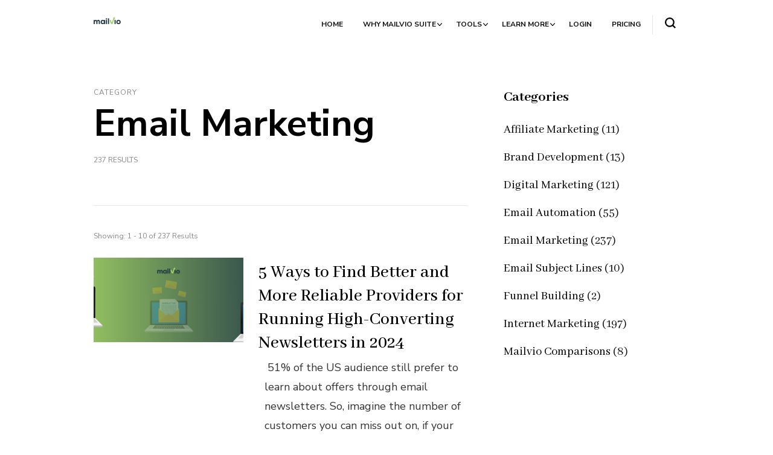

--- FILE ---
content_type: text/html; charset=UTF-8
request_url: https://blog.mailvio.com/category/email-marketing/
body_size: 11405
content:
    <!DOCTYPE html>
    <html lang="en-US">
    <head itemscope itemtype="https://schema.org/WebSite">
	    <meta charset="UTF-8">
    <meta name="viewport" content="width=device-width, initial-scale=1">
    <link rel="profile" href="http://gmpg.org/xfn/11">
    <meta name='robots' content='index, follow, max-image-preview:large, max-snippet:-1, max-video-preview:-1' />
	<style>img:is([sizes="auto" i], [sizes^="auto," i]) { contain-intrinsic-size: 3000px 1500px }</style>
	
	<!-- This site is optimized with the Yoast SEO plugin v26.6 - https://yoast.com/wordpress/plugins/seo/ -->
	<title>Email Marketing Archives - Mailvio</title>
	<link rel="canonical" href="https://blog.mailvio.com/category/email-marketing/" />
	<link rel="next" href="https://blog.mailvio.com/category/email-marketing/page/2/" />
	<script type="application/ld+json" class="yoast-schema-graph">{"@context":"https://schema.org","@graph":[{"@type":"CollectionPage","@id":"https://blog.mailvio.com/category/email-marketing/","url":"https://blog.mailvio.com/category/email-marketing/","name":"Email Marketing Archives - Mailvio","isPartOf":{"@id":"https://blog.mailvio.com/#website"},"primaryImageOfPage":{"@id":"https://blog.mailvio.com/category/email-marketing/#primaryimage"},"image":{"@id":"https://blog.mailvio.com/category/email-marketing/#primaryimage"},"thumbnailUrl":"https://blog.mailvio.com/wp-content/uploads/2024/06/Artboard-–-99.png","breadcrumb":{"@id":"https://blog.mailvio.com/category/email-marketing/#breadcrumb"},"inLanguage":"en-US"},{"@type":"ImageObject","inLanguage":"en-US","@id":"https://blog.mailvio.com/category/email-marketing/#primaryimage","url":"https://blog.mailvio.com/wp-content/uploads/2024/06/Artboard-–-99.png","contentUrl":"https://blog.mailvio.com/wp-content/uploads/2024/06/Artboard-–-99.png","width":1957,"height":725},{"@type":"BreadcrumbList","@id":"https://blog.mailvio.com/category/email-marketing/#breadcrumb","itemListElement":[{"@type":"ListItem","position":1,"name":"Home","item":"https://blog.mailvio.com/"},{"@type":"ListItem","position":2,"name":"Email Marketing"}]},{"@type":"WebSite","@id":"https://blog.mailvio.com/#website","url":"https://blog.mailvio.com/","name":"Mailvio","description":"Email Automation &amp; Management Software","publisher":{"@id":"https://blog.mailvio.com/#organization"},"potentialAction":[{"@type":"SearchAction","target":{"@type":"EntryPoint","urlTemplate":"https://blog.mailvio.com/?s={search_term_string}"},"query-input":{"@type":"PropertyValueSpecification","valueRequired":true,"valueName":"search_term_string"}}],"inLanguage":"en-US"},{"@type":"Organization","@id":"https://blog.mailvio.com/#organization","name":"Mailvio","url":"https://blog.mailvio.com/","logo":{"@type":"ImageObject","inLanguage":"en-US","@id":"https://blog.mailvio.com/#/schema/logo/image/","url":"http://blog.mailvio.com/wp-content/uploads/2022/08/mailvio-logo.jpg","contentUrl":"http://blog.mailvio.com/wp-content/uploads/2022/08/mailvio-logo.jpg","width":500,"height":500,"caption":"Mailvio"},"image":{"@id":"https://blog.mailvio.com/#/schema/logo/image/"}}]}</script>
	<!-- / Yoast SEO plugin. -->


<link rel='dns-prefetch' href='//www.googletagmanager.com' />
<link rel='dns-prefetch' href='//fonts.googleapis.com' />
<link rel="alternate" type="application/rss+xml" title="Mailvio &raquo; Feed" href="https://blog.mailvio.com/feed/" />
<link rel="alternate" type="application/rss+xml" title="Mailvio &raquo; Comments Feed" href="https://blog.mailvio.com/comments/feed/" />
<link rel="alternate" type="application/rss+xml" title="Mailvio &raquo; Email Marketing Category Feed" href="https://blog.mailvio.com/category/email-marketing/feed/" />
<script type="text/javascript">
/* <![CDATA[ */
window._wpemojiSettings = {"baseUrl":"https:\/\/s.w.org\/images\/core\/emoji\/16.0.1\/72x72\/","ext":".png","svgUrl":"https:\/\/s.w.org\/images\/core\/emoji\/16.0.1\/svg\/","svgExt":".svg","source":{"concatemoji":"https:\/\/blog.mailvio.com\/wp-includes\/js\/wp-emoji-release.min.js?ver=89a1222b6a69766006d00942b6f9912d"}};
/*! This file is auto-generated */
!function(s,n){var o,i,e;function c(e){try{var t={supportTests:e,timestamp:(new Date).valueOf()};sessionStorage.setItem(o,JSON.stringify(t))}catch(e){}}function p(e,t,n){e.clearRect(0,0,e.canvas.width,e.canvas.height),e.fillText(t,0,0);var t=new Uint32Array(e.getImageData(0,0,e.canvas.width,e.canvas.height).data),a=(e.clearRect(0,0,e.canvas.width,e.canvas.height),e.fillText(n,0,0),new Uint32Array(e.getImageData(0,0,e.canvas.width,e.canvas.height).data));return t.every(function(e,t){return e===a[t]})}function u(e,t){e.clearRect(0,0,e.canvas.width,e.canvas.height),e.fillText(t,0,0);for(var n=e.getImageData(16,16,1,1),a=0;a<n.data.length;a++)if(0!==n.data[a])return!1;return!0}function f(e,t,n,a){switch(t){case"flag":return n(e,"\ud83c\udff3\ufe0f\u200d\u26a7\ufe0f","\ud83c\udff3\ufe0f\u200b\u26a7\ufe0f")?!1:!n(e,"\ud83c\udde8\ud83c\uddf6","\ud83c\udde8\u200b\ud83c\uddf6")&&!n(e,"\ud83c\udff4\udb40\udc67\udb40\udc62\udb40\udc65\udb40\udc6e\udb40\udc67\udb40\udc7f","\ud83c\udff4\u200b\udb40\udc67\u200b\udb40\udc62\u200b\udb40\udc65\u200b\udb40\udc6e\u200b\udb40\udc67\u200b\udb40\udc7f");case"emoji":return!a(e,"\ud83e\udedf")}return!1}function g(e,t,n,a){var r="undefined"!=typeof WorkerGlobalScope&&self instanceof WorkerGlobalScope?new OffscreenCanvas(300,150):s.createElement("canvas"),o=r.getContext("2d",{willReadFrequently:!0}),i=(o.textBaseline="top",o.font="600 32px Arial",{});return e.forEach(function(e){i[e]=t(o,e,n,a)}),i}function t(e){var t=s.createElement("script");t.src=e,t.defer=!0,s.head.appendChild(t)}"undefined"!=typeof Promise&&(o="wpEmojiSettingsSupports",i=["flag","emoji"],n.supports={everything:!0,everythingExceptFlag:!0},e=new Promise(function(e){s.addEventListener("DOMContentLoaded",e,{once:!0})}),new Promise(function(t){var n=function(){try{var e=JSON.parse(sessionStorage.getItem(o));if("object"==typeof e&&"number"==typeof e.timestamp&&(new Date).valueOf()<e.timestamp+604800&&"object"==typeof e.supportTests)return e.supportTests}catch(e){}return null}();if(!n){if("undefined"!=typeof Worker&&"undefined"!=typeof OffscreenCanvas&&"undefined"!=typeof URL&&URL.createObjectURL&&"undefined"!=typeof Blob)try{var e="postMessage("+g.toString()+"("+[JSON.stringify(i),f.toString(),p.toString(),u.toString()].join(",")+"));",a=new Blob([e],{type:"text/javascript"}),r=new Worker(URL.createObjectURL(a),{name:"wpTestEmojiSupports"});return void(r.onmessage=function(e){c(n=e.data),r.terminate(),t(n)})}catch(e){}c(n=g(i,f,p,u))}t(n)}).then(function(e){for(var t in e)n.supports[t]=e[t],n.supports.everything=n.supports.everything&&n.supports[t],"flag"!==t&&(n.supports.everythingExceptFlag=n.supports.everythingExceptFlag&&n.supports[t]);n.supports.everythingExceptFlag=n.supports.everythingExceptFlag&&!n.supports.flag,n.DOMReady=!1,n.readyCallback=function(){n.DOMReady=!0}}).then(function(){return e}).then(function(){var e;n.supports.everything||(n.readyCallback(),(e=n.source||{}).concatemoji?t(e.concatemoji):e.wpemoji&&e.twemoji&&(t(e.twemoji),t(e.wpemoji)))}))}((window,document),window._wpemojiSettings);
/* ]]> */
</script>
<style id='wp-emoji-styles-inline-css' type='text/css'>

	img.wp-smiley, img.emoji {
		display: inline !important;
		border: none !important;
		box-shadow: none !important;
		height: 1em !important;
		width: 1em !important;
		margin: 0 0.07em !important;
		vertical-align: -0.1em !important;
		background: none !important;
		padding: 0 !important;
	}
</style>
<link rel='stylesheet' id='wp-block-library-css' href='https://blog.mailvio.com/wp-includes/css/dist/block-library/style.min.css?ver=89a1222b6a69766006d00942b6f9912d' type='text/css' media='all' />
<style id='classic-theme-styles-inline-css' type='text/css'>
/*! This file is auto-generated */
.wp-block-button__link{color:#fff;background-color:#32373c;border-radius:9999px;box-shadow:none;text-decoration:none;padding:calc(.667em + 2px) calc(1.333em + 2px);font-size:1.125em}.wp-block-file__button{background:#32373c;color:#fff;text-decoration:none}
</style>
<style id='global-styles-inline-css' type='text/css'>
:root{--wp--preset--aspect-ratio--square: 1;--wp--preset--aspect-ratio--4-3: 4/3;--wp--preset--aspect-ratio--3-4: 3/4;--wp--preset--aspect-ratio--3-2: 3/2;--wp--preset--aspect-ratio--2-3: 2/3;--wp--preset--aspect-ratio--16-9: 16/9;--wp--preset--aspect-ratio--9-16: 9/16;--wp--preset--color--black: #000000;--wp--preset--color--cyan-bluish-gray: #abb8c3;--wp--preset--color--white: #ffffff;--wp--preset--color--pale-pink: #f78da7;--wp--preset--color--vivid-red: #cf2e2e;--wp--preset--color--luminous-vivid-orange: #ff6900;--wp--preset--color--luminous-vivid-amber: #fcb900;--wp--preset--color--light-green-cyan: #7bdcb5;--wp--preset--color--vivid-green-cyan: #00d084;--wp--preset--color--pale-cyan-blue: #8ed1fc;--wp--preset--color--vivid-cyan-blue: #0693e3;--wp--preset--color--vivid-purple: #9b51e0;--wp--preset--gradient--vivid-cyan-blue-to-vivid-purple: linear-gradient(135deg,rgba(6,147,227,1) 0%,rgb(155,81,224) 100%);--wp--preset--gradient--light-green-cyan-to-vivid-green-cyan: linear-gradient(135deg,rgb(122,220,180) 0%,rgb(0,208,130) 100%);--wp--preset--gradient--luminous-vivid-amber-to-luminous-vivid-orange: linear-gradient(135deg,rgba(252,185,0,1) 0%,rgba(255,105,0,1) 100%);--wp--preset--gradient--luminous-vivid-orange-to-vivid-red: linear-gradient(135deg,rgba(255,105,0,1) 0%,rgb(207,46,46) 100%);--wp--preset--gradient--very-light-gray-to-cyan-bluish-gray: linear-gradient(135deg,rgb(238,238,238) 0%,rgb(169,184,195) 100%);--wp--preset--gradient--cool-to-warm-spectrum: linear-gradient(135deg,rgb(74,234,220) 0%,rgb(151,120,209) 20%,rgb(207,42,186) 40%,rgb(238,44,130) 60%,rgb(251,105,98) 80%,rgb(254,248,76) 100%);--wp--preset--gradient--blush-light-purple: linear-gradient(135deg,rgb(255,206,236) 0%,rgb(152,150,240) 100%);--wp--preset--gradient--blush-bordeaux: linear-gradient(135deg,rgb(254,205,165) 0%,rgb(254,45,45) 50%,rgb(107,0,62) 100%);--wp--preset--gradient--luminous-dusk: linear-gradient(135deg,rgb(255,203,112) 0%,rgb(199,81,192) 50%,rgb(65,88,208) 100%);--wp--preset--gradient--pale-ocean: linear-gradient(135deg,rgb(255,245,203) 0%,rgb(182,227,212) 50%,rgb(51,167,181) 100%);--wp--preset--gradient--electric-grass: linear-gradient(135deg,rgb(202,248,128) 0%,rgb(113,206,126) 100%);--wp--preset--gradient--midnight: linear-gradient(135deg,rgb(2,3,129) 0%,rgb(40,116,252) 100%);--wp--preset--font-size--small: 13px;--wp--preset--font-size--medium: 20px;--wp--preset--font-size--large: 36px;--wp--preset--font-size--x-large: 42px;--wp--preset--spacing--20: 0.44rem;--wp--preset--spacing--30: 0.67rem;--wp--preset--spacing--40: 1rem;--wp--preset--spacing--50: 1.5rem;--wp--preset--spacing--60: 2.25rem;--wp--preset--spacing--70: 3.38rem;--wp--preset--spacing--80: 5.06rem;--wp--preset--shadow--natural: 6px 6px 9px rgba(0, 0, 0, 0.2);--wp--preset--shadow--deep: 12px 12px 50px rgba(0, 0, 0, 0.4);--wp--preset--shadow--sharp: 6px 6px 0px rgba(0, 0, 0, 0.2);--wp--preset--shadow--outlined: 6px 6px 0px -3px rgba(255, 255, 255, 1), 6px 6px rgba(0, 0, 0, 1);--wp--preset--shadow--crisp: 6px 6px 0px rgba(0, 0, 0, 1);}:where(.is-layout-flex){gap: 0.5em;}:where(.is-layout-grid){gap: 0.5em;}body .is-layout-flex{display: flex;}.is-layout-flex{flex-wrap: wrap;align-items: center;}.is-layout-flex > :is(*, div){margin: 0;}body .is-layout-grid{display: grid;}.is-layout-grid > :is(*, div){margin: 0;}:where(.wp-block-columns.is-layout-flex){gap: 2em;}:where(.wp-block-columns.is-layout-grid){gap: 2em;}:where(.wp-block-post-template.is-layout-flex){gap: 1.25em;}:where(.wp-block-post-template.is-layout-grid){gap: 1.25em;}.has-black-color{color: var(--wp--preset--color--black) !important;}.has-cyan-bluish-gray-color{color: var(--wp--preset--color--cyan-bluish-gray) !important;}.has-white-color{color: var(--wp--preset--color--white) !important;}.has-pale-pink-color{color: var(--wp--preset--color--pale-pink) !important;}.has-vivid-red-color{color: var(--wp--preset--color--vivid-red) !important;}.has-luminous-vivid-orange-color{color: var(--wp--preset--color--luminous-vivid-orange) !important;}.has-luminous-vivid-amber-color{color: var(--wp--preset--color--luminous-vivid-amber) !important;}.has-light-green-cyan-color{color: var(--wp--preset--color--light-green-cyan) !important;}.has-vivid-green-cyan-color{color: var(--wp--preset--color--vivid-green-cyan) !important;}.has-pale-cyan-blue-color{color: var(--wp--preset--color--pale-cyan-blue) !important;}.has-vivid-cyan-blue-color{color: var(--wp--preset--color--vivid-cyan-blue) !important;}.has-vivid-purple-color{color: var(--wp--preset--color--vivid-purple) !important;}.has-black-background-color{background-color: var(--wp--preset--color--black) !important;}.has-cyan-bluish-gray-background-color{background-color: var(--wp--preset--color--cyan-bluish-gray) !important;}.has-white-background-color{background-color: var(--wp--preset--color--white) !important;}.has-pale-pink-background-color{background-color: var(--wp--preset--color--pale-pink) !important;}.has-vivid-red-background-color{background-color: var(--wp--preset--color--vivid-red) !important;}.has-luminous-vivid-orange-background-color{background-color: var(--wp--preset--color--luminous-vivid-orange) !important;}.has-luminous-vivid-amber-background-color{background-color: var(--wp--preset--color--luminous-vivid-amber) !important;}.has-light-green-cyan-background-color{background-color: var(--wp--preset--color--light-green-cyan) !important;}.has-vivid-green-cyan-background-color{background-color: var(--wp--preset--color--vivid-green-cyan) !important;}.has-pale-cyan-blue-background-color{background-color: var(--wp--preset--color--pale-cyan-blue) !important;}.has-vivid-cyan-blue-background-color{background-color: var(--wp--preset--color--vivid-cyan-blue) !important;}.has-vivid-purple-background-color{background-color: var(--wp--preset--color--vivid-purple) !important;}.has-black-border-color{border-color: var(--wp--preset--color--black) !important;}.has-cyan-bluish-gray-border-color{border-color: var(--wp--preset--color--cyan-bluish-gray) !important;}.has-white-border-color{border-color: var(--wp--preset--color--white) !important;}.has-pale-pink-border-color{border-color: var(--wp--preset--color--pale-pink) !important;}.has-vivid-red-border-color{border-color: var(--wp--preset--color--vivid-red) !important;}.has-luminous-vivid-orange-border-color{border-color: var(--wp--preset--color--luminous-vivid-orange) !important;}.has-luminous-vivid-amber-border-color{border-color: var(--wp--preset--color--luminous-vivid-amber) !important;}.has-light-green-cyan-border-color{border-color: var(--wp--preset--color--light-green-cyan) !important;}.has-vivid-green-cyan-border-color{border-color: var(--wp--preset--color--vivid-green-cyan) !important;}.has-pale-cyan-blue-border-color{border-color: var(--wp--preset--color--pale-cyan-blue) !important;}.has-vivid-cyan-blue-border-color{border-color: var(--wp--preset--color--vivid-cyan-blue) !important;}.has-vivid-purple-border-color{border-color: var(--wp--preset--color--vivid-purple) !important;}.has-vivid-cyan-blue-to-vivid-purple-gradient-background{background: var(--wp--preset--gradient--vivid-cyan-blue-to-vivid-purple) !important;}.has-light-green-cyan-to-vivid-green-cyan-gradient-background{background: var(--wp--preset--gradient--light-green-cyan-to-vivid-green-cyan) !important;}.has-luminous-vivid-amber-to-luminous-vivid-orange-gradient-background{background: var(--wp--preset--gradient--luminous-vivid-amber-to-luminous-vivid-orange) !important;}.has-luminous-vivid-orange-to-vivid-red-gradient-background{background: var(--wp--preset--gradient--luminous-vivid-orange-to-vivid-red) !important;}.has-very-light-gray-to-cyan-bluish-gray-gradient-background{background: var(--wp--preset--gradient--very-light-gray-to-cyan-bluish-gray) !important;}.has-cool-to-warm-spectrum-gradient-background{background: var(--wp--preset--gradient--cool-to-warm-spectrum) !important;}.has-blush-light-purple-gradient-background{background: var(--wp--preset--gradient--blush-light-purple) !important;}.has-blush-bordeaux-gradient-background{background: var(--wp--preset--gradient--blush-bordeaux) !important;}.has-luminous-dusk-gradient-background{background: var(--wp--preset--gradient--luminous-dusk) !important;}.has-pale-ocean-gradient-background{background: var(--wp--preset--gradient--pale-ocean) !important;}.has-electric-grass-gradient-background{background: var(--wp--preset--gradient--electric-grass) !important;}.has-midnight-gradient-background{background: var(--wp--preset--gradient--midnight) !important;}.has-small-font-size{font-size: var(--wp--preset--font-size--small) !important;}.has-medium-font-size{font-size: var(--wp--preset--font-size--medium) !important;}.has-large-font-size{font-size: var(--wp--preset--font-size--large) !important;}.has-x-large-font-size{font-size: var(--wp--preset--font-size--x-large) !important;}
:where(.wp-block-post-template.is-layout-flex){gap: 1.25em;}:where(.wp-block-post-template.is-layout-grid){gap: 1.25em;}
:where(.wp-block-columns.is-layout-flex){gap: 2em;}:where(.wp-block-columns.is-layout-grid){gap: 2em;}
:root :where(.wp-block-pullquote){font-size: 1.5em;line-height: 1.6;}
</style>
<link rel='stylesheet' id='raratheme-companion-css' href='https://blog.mailvio.com/wp-content/plugins/raratheme-companion/public/css/raratheme-companion-public.min.css?ver=1.4.3' type='text/css' media='all' />
<link rel='stylesheet' id='ez-toc-css' href='https://blog.mailvio.com/wp-content/plugins/easy-table-of-contents/assets/css/screen.min.css?ver=2.0.79.2' type='text/css' media='all' />
<style id='ez-toc-inline-css' type='text/css'>
div#ez-toc-container .ez-toc-title {font-size: 110%;}div#ez-toc-container .ez-toc-title {font-weight: 500;}div#ez-toc-container ul li , div#ez-toc-container ul li a {font-size: 90%;}div#ez-toc-container ul li , div#ez-toc-container ul li a {font-weight: 500;}div#ez-toc-container nav ul ul li {font-size: 85%;}div#ez-toc-container {width: 100%;}.ez-toc-box-title {font-weight: bold; margin-bottom: 10px; text-align: center; text-transform: uppercase; letter-spacing: 1px; color: #666; padding-bottom: 5px;position:absolute;top:-4%;left:5%;background-color: inherit;transition: top 0.3s ease;}.ez-toc-box-title.toc-closed {top:-25%;}
.ez-toc-container-direction {direction: ltr;}.ez-toc-counter ul{counter-reset: item ;}.ez-toc-counter nav ul li a::before {content: counters(item, '.', decimal) '. ';display: inline-block;counter-increment: item;flex-grow: 0;flex-shrink: 0;margin-right: .2em; float: left; }.ez-toc-widget-direction {direction: ltr;}.ez-toc-widget-container ul{counter-reset: item ;}.ez-toc-widget-container nav ul li a::before {content: counters(item, '.', decimal) '. ';display: inline-block;counter-increment: item;flex-grow: 0;flex-shrink: 0;margin-right: .2em; float: left; }
</style>
<link rel='stylesheet' id='the-schema-google-fonts-css' href='https://fonts.googleapis.com/css?family=Abhaya+Libre%3A400%2C500%2C600%2C700%2C800%7CNunito+Sans%3A400%2C400i%2C600%2C600i%2C700%2C700i&#038;ver=89a1222b6a69766006d00942b6f9912d#038;display=fallback' type='text/css' media='all' />
<link rel='stylesheet' id='the-schema-css' href='https://blog.mailvio.com/wp-content/themes/the-schema/style.css?ver=1.1.1' type='text/css' media='all' />
<script type="text/javascript" src="https://blog.mailvio.com/wp-includes/js/jquery/jquery.min.js?ver=3.7.1" id="jquery-core-js"></script>
<script type="text/javascript" src="https://blog.mailvio.com/wp-includes/js/jquery/jquery-migrate.min.js?ver=3.4.1" id="jquery-migrate-js"></script>
<script type="text/javascript" id="seo-automated-link-building-js-extra">
/* <![CDATA[ */
var seoAutomatedLinkBuilding = {"ajaxUrl":"https:\/\/blog.mailvio.com\/wp-admin\/admin-ajax.php"};
/* ]]> */
</script>
<script type="text/javascript" src="https://blog.mailvio.com/wp-content/plugins/seo-automated-link-building/js/seo-automated-link-building.js?ver=89a1222b6a69766006d00942b6f9912d" id="seo-automated-link-building-js"></script>

<!-- Google tag (gtag.js) snippet added by Site Kit -->
<!-- Google Analytics snippet added by Site Kit -->
<script type="text/javascript" src="https://www.googletagmanager.com/gtag/js?id=GT-TXHF68C" id="google_gtagjs-js" async></script>
<script type="text/javascript" id="google_gtagjs-js-after">
/* <![CDATA[ */
window.dataLayer = window.dataLayer || [];function gtag(){dataLayer.push(arguments);}
gtag("set","linker",{"domains":["blog.mailvio.com"]});
gtag("js", new Date());
gtag("set", "developer_id.dZTNiMT", true);
gtag("config", "GT-TXHF68C");
/* ]]> */
</script>
<link rel="https://api.w.org/" href="https://blog.mailvio.com/wp-json/" /><link rel="alternate" title="JSON" type="application/json" href="https://blog.mailvio.com/wp-json/wp/v2/categories/133" /><link rel="EditURI" type="application/rsd+xml" title="RSD" href="https://blog.mailvio.com/xmlrpc.php?rsd" />

		<!-- Custom Logo: hide header text -->
		<style id="custom-logo-css" type="text/css">
			.site-title, .site-description {
				position: absolute;
				clip-path: inset(50%);
			}
		</style>
		<meta name="generator" content="Site Kit by Google 1.168.0" /><script>
(function(d,s){var f=d.getElementsByTagName(s)[0],j=d.createElement(s);j.async=true;j.id='weberlo';j.src='https://f1e68886d44d416e5b42a1c14da41078.api.weberlo.com/weberlo.min.js';f.parentNode.insertBefore(j,f);})(document,'script');
</script><style type="text/css">.recentcomments a{display:inline !important;padding:0 !important;margin:0 !important;}</style><link rel="icon" href="https://blog.mailvio.com/wp-content/uploads/2018/03/cropped-Kyvio-Logo-196x36-01-32x32.png" sizes="32x32" />
<link rel="icon" href="https://blog.mailvio.com/wp-content/uploads/2018/03/cropped-Kyvio-Logo-196x36-01-192x192.png" sizes="192x192" />
<link rel="apple-touch-icon" href="https://blog.mailvio.com/wp-content/uploads/2018/03/cropped-Kyvio-Logo-196x36-01-180x180.png" />
<meta name="msapplication-TileImage" content="https://blog.mailvio.com/wp-content/uploads/2018/03/cropped-Kyvio-Logo-196x36-01-270x270.png" />
		<style type="text/css" id="wp-custom-css">
			.site-branding{
	padding: 20px 0 15px 0 !important	
}

.entry-content {
	width: 100% !important;
	padding-left: 10px !important;
}		</style>
		</head>

<body class="archive category category-email-marketing category-133 wp-custom-logo wp-theme-the-schema hfeed rightsidebar list-view" itemscope itemtype="https://schema.org/WebPage">

    <div id="page" class="site">
        <a class="skip-link screen-reader-text" href="#content">Skip to content (Press Enter)</a>
    
    <header id="masthead" class="site-header" itemscope itemtype="https://schema.org/WPHeader">
		<div class="container">
            
        <button class="menu-toggle" data-toggle-target=".main-menu-modal" data-toggle-body-class="showing-main-menu-modal" aria-expanded="false" data-set-focus=".close-main-nav-toggle">
                        <span class="toggle-bar"></span>
                        <span class="toggle-bar"></span>
                        <span class="toggle-bar"></span>
                    </button>
            <div class="site-branding logo-text">

                                        <div class="site-logo" itemscope itemtype="https://schema.org/Organization">
                        <a href="https://blog.mailvio.com/" class="custom-logo-link" rel="home"><img width="550" height="146" src="https://blog.mailvio.com/wp-content/uploads/2024/04/mailvio.png" class="custom-logo" alt="Mailvio" decoding="async" fetchpriority="high" srcset="https://blog.mailvio.com/wp-content/uploads/2024/04/mailvio.png 550w, https://blog.mailvio.com/wp-content/uploads/2024/04/mailvio-300x80.png 300w, https://blog.mailvio.com/wp-content/uploads/2024/04/mailvio-100x27.png 100w" sizes="(max-width: 550px) 100vw, 550px" /></a>                    </div>
                    
                <div class="site-text-wrap">
                                            <p class="site-title" itemprop="name"><a href="https://blog.mailvio.com/" rel="home" itemprop="url">Mailvio</a></p>
                                            <p  itemprop="description" class="site-description">Email Automation &amp; Management Software</p>
                                    </div>

            </div>

            <div class="mobile-menu-wrapper">
                <nav id="mobile-site-navigation" class="main-navigation mobile-navigation">        
                    <div class="primary-menu-list main-menu-modal cover-modal" data-modal-target-string=".main-menu-modal">
                        <button class="close close-main-nav-toggle" data-toggle-target=".main-menu-modal" data-toggle-body-class="showing-main-menu-modal" aria-expanded="false" data-set-focus=".main-menu-modal"></button>
                        <div class="mobile-menu" aria-label="Mobile">
                            <div class="menu-main-menu-container"><ul id="mobile-primary-menu" class="nav-menu main-menu-modal"><li id="menu-item-118" class="menu-item menu-item-type-custom menu-item-object-custom menu-item-home menu-item-118"><a href="https://blog.mailvio.com">Home</a></li>
<li id="menu-item-8791" class="menu-item menu-item-type-custom menu-item-object-custom menu-item-has-children menu-item-8791"><a href="https://mailvio.com/">Why Mailvio Suite</a>
<ul class="sub-menu">
	<li id="menu-item-8792" class="menu-item menu-item-type-custom menu-item-object-custom menu-item-8792"><a href="https://mailvio.com/testimonials">Testimonials</a></li>
	<li id="menu-item-8793" class="menu-item menu-item-type-custom menu-item-object-custom menu-item-8793"><a href="https://mailvio.com/case-study">Case Studies</a></li>
</ul>
</li>
<li id="menu-item-8794" class="menu-item menu-item-type-custom menu-item-object-custom menu-item-has-children menu-item-8794"><a href="#">Tools</a>
<ul class="sub-menu">
	<li id="menu-item-8795" class="menu-item menu-item-type-custom menu-item-object-custom menu-item-8795"><a href="https://mailvio.com/">Email Marketing</a></li>
	<li id="menu-item-8796" class="menu-item menu-item-type-custom menu-item-object-custom menu-item-8796"><a href="https://mailvio.com/automationai">AutomationAI</a></li>
	<li id="menu-item-8797" class="menu-item menu-item-type-custom menu-item-object-custom menu-item-8797"><a href="https://mailvio.com/rfm-tool">RFM Tool</a></li>
	<li id="menu-item-8798" class="menu-item menu-item-type-custom menu-item-object-custom menu-item-8798"><a href="https://mailvio.com/mass-broadcaster">Mass Broadcaster</a></li>
</ul>
</li>
<li id="menu-item-8799" class="menu-item menu-item-type-custom menu-item-object-custom menu-item-has-children menu-item-8799"><a href="#">Learn More</a>
<ul class="sub-menu">
	<li id="menu-item-8800" class="menu-item menu-item-type-custom menu-item-object-custom menu-item-8800"><a href="https://mailvio.com/academy">Mailvio Academy</a></li>
	<li id="menu-item-8801" class="menu-item menu-item-type-custom menu-item-object-custom menu-item-8801"><a href="https://support.kvsocial.com/405452-Mailvio">Knowledgebase</a></li>
	<li id="menu-item-8802" class="menu-item menu-item-type-custom menu-item-object-custom menu-item-8802"><a href="https://support.kvsocial.com/submit_ticket">Contact Support</a></li>
	<li id="menu-item-8807" class="menu-item menu-item-type-custom menu-item-object-custom menu-item-8807"><a href="https://updates.mailvio.com/mailvio">Latest Updates</a></li>
	<li id="menu-item-8808" class="menu-item menu-item-type-custom menu-item-object-custom menu-item-8808"><a href="https://updates.mailvio.com/mailvio#/roadmap">Roadmap</a></li>
	<li id="menu-item-8809" class="menu-item menu-item-type-custom menu-item-object-custom menu-item-8809"><a href="https://updates.mailvio.com/mailvio#/mailvio-feedback">Feedback &#038; Ideas</a></li>
</ul>
</li>
<li id="menu-item-8803" class="menu-item menu-item-type-custom menu-item-object-custom menu-item-8803"><a href="https://app.mailvio.com/login">Login</a></li>
<li id="menu-item-8804" class="pricingMenu menu-item menu-item-type-custom menu-item-object-custom menu-item-8804"><a href="https://mailvio.com/pricing">Pricing</a></li>
</ul></div>                        </div>
                    </div>
                </nav><!-- #mobile-site-navigation -->
            </div>

            <div class="menu-wrap">
        		<nav id="site-navigation" class="main-navigation" itemscope itemtype="https://schema.org/SiteNavigationElement">
                    <button class="menu-toggle" data-toggle-target=".main-menu-modal" data-toggle-body-class="showing-main-menu-modal" aria-expanded="false" data-set-focus=".close-main-nav-toggle">
                        <span class="toggle-bar"></span>
                        <span class="toggle-bar"></span>
                        <span class="toggle-bar"></span>
                    </button>
        			<div class="menu-main-menu-container"><ul id="primary-menu" class="nav-menu"><li class="menu-item menu-item-type-custom menu-item-object-custom menu-item-home menu-item-118"><a href="https://blog.mailvio.com">Home</a></li>
<li class="menu-item menu-item-type-custom menu-item-object-custom menu-item-has-children menu-item-8791"><a href="https://mailvio.com/">Why Mailvio Suite</a>
<ul class="sub-menu">
	<li class="menu-item menu-item-type-custom menu-item-object-custom menu-item-8792"><a href="https://mailvio.com/testimonials">Testimonials</a></li>
	<li class="menu-item menu-item-type-custom menu-item-object-custom menu-item-8793"><a href="https://mailvio.com/case-study">Case Studies</a></li>
</ul>
</li>
<li class="menu-item menu-item-type-custom menu-item-object-custom menu-item-has-children menu-item-8794"><a href="#">Tools</a>
<ul class="sub-menu">
	<li class="menu-item menu-item-type-custom menu-item-object-custom menu-item-8795"><a href="https://mailvio.com/">Email Marketing</a></li>
	<li class="menu-item menu-item-type-custom menu-item-object-custom menu-item-8796"><a href="https://mailvio.com/automationai">AutomationAI</a></li>
	<li class="menu-item menu-item-type-custom menu-item-object-custom menu-item-8797"><a href="https://mailvio.com/rfm-tool">RFM Tool</a></li>
	<li class="menu-item menu-item-type-custom menu-item-object-custom menu-item-8798"><a href="https://mailvio.com/mass-broadcaster">Mass Broadcaster</a></li>
</ul>
</li>
<li class="menu-item menu-item-type-custom menu-item-object-custom menu-item-has-children menu-item-8799"><a href="#">Learn More</a>
<ul class="sub-menu">
	<li class="menu-item menu-item-type-custom menu-item-object-custom menu-item-8800"><a href="https://mailvio.com/academy">Mailvio Academy</a></li>
	<li class="menu-item menu-item-type-custom menu-item-object-custom menu-item-8801"><a href="https://support.kvsocial.com/405452-Mailvio">Knowledgebase</a></li>
	<li class="menu-item menu-item-type-custom menu-item-object-custom menu-item-8802"><a href="https://support.kvsocial.com/submit_ticket">Contact Support</a></li>
	<li class="menu-item menu-item-type-custom menu-item-object-custom menu-item-8807"><a href="https://updates.mailvio.com/mailvio">Latest Updates</a></li>
	<li class="menu-item menu-item-type-custom menu-item-object-custom menu-item-8808"><a href="https://updates.mailvio.com/mailvio#/roadmap">Roadmap</a></li>
	<li class="menu-item menu-item-type-custom menu-item-object-custom menu-item-8809"><a href="https://updates.mailvio.com/mailvio#/mailvio-feedback">Feedback &#038; Ideas</a></li>
</ul>
</li>
<li class="menu-item menu-item-type-custom menu-item-object-custom menu-item-8803"><a href="https://app.mailvio.com/login">Login</a></li>
<li class="pricingMenu menu-item menu-item-type-custom menu-item-object-custom menu-item-8804"><a href="https://mailvio.com/pricing">Pricing</a></li>
</ul></div>        		</nav><!-- #site-navigation -->
                
                                    <div class="header-search form-section">
                        <button class="search-toggle" data-toggle-target=".header-search-modal" data-toggle-body-class="showing-search-modal" aria-expanded="false" data-set-focus=".header-search-modal .search-field">
                            <svg xmlns="http://www.w3.org/2000/svg" viewBox="0 0 18 18"><defs><style>.a{fill:none;}</style></defs><g transform="translate(83 -7842)"><rect class="a" width="18" height="18" transform="translate(-83 7842)"/><path d="M18,16.415l-3.736-3.736a7.751,7.751,0,0,0,1.585-4.755A7.876,7.876,0,0,0,7.925,0,7.876,7.876,0,0,0,0,7.925a7.876,7.876,0,0,0,7.925,7.925,7.751,7.751,0,0,0,4.755-1.585L16.415,18ZM2.264,7.925a5.605,5.605,0,0,1,5.66-5.66,5.605,5.605,0,0,1,5.66,5.66,5.605,5.605,0,0,1-5.66,5.66A5.605,5.605,0,0,1,2.264,7.925Z" transform="translate(-83 7842)"/></g></svg>
                        </button>
                        <div class="header-search-form" style="display: none;">
                            <div class="form-holder search header-searh-wrap header-search-modal cover-modal" data-modal-target-string=".header-search-modal">
                                <div class="container">
                                    <form role="search" method="get" class="search-form" action="https://blog.mailvio.com/">
				<label>
					<span class="screen-reader-text">Search for:</span>
					<input type="search" class="search-field" placeholder="Search &hellip;" value="" name="s" />
				</label>
				<input type="submit" class="search-submit" value="Search" />
			</form>                                    <button class="close" data-toggle-target=".header-search-modal" data-toggle-body-class="showing-search-modal" aria-expanded="false" data-set-focus=".header-search-modal"></button>
                                </div>
                            </div>
                        </div>
                    </div>
                
        	</div>

        </div>		
	</header>
        <div id="content" class="site-content">
    
        <div class="container">
    
	<div id="primary" class="content-area">
        
        
        <header class="page-header">
            <h1 class="page-title"><span class="sub-title">Category</span>Email Marketing</h1>            <span class="total-result">237 Results</span>
        </header>
    <div class="showing-result">Showing: 1 - 10 of 237 Results</div>        
		<main id="main" class="site-main">

		<article id="post-10081" class="post-10081 post type-post status-publish format-standard has-post-thumbnail hentry category-email-marketing category-internet-marketing tag-email-marketing tag-newsletters" itemscope itemtype="https://schema.org/Blog">
<figure class="post-thumbnail"><a href="https://blog.mailvio.com/5-ways-to-find-better-and-more-reliable-providers-for-running-high-converting-newsletters-in-2024/" ><img width="780" height="440" src="[data-uri]" class="attachment-the-schema-home-post size-the-schema-home-post wp-post-image" alt="" itemprop="image" decoding="async" data-layzr="https://blog.mailvio.com/wp-content/uploads/2024/06/Artboard-–-99-780x440.png" /></a></figure><div class="post-content-wrap">    <header class="entry-header">

        <div class="entry-meta">

                    </div>
        
        <a href="https://blog.mailvio.com/5-ways-to-find-better-and-more-reliable-providers-for-running-high-converting-newsletters-in-2024/"><h2 class="entry-title" itemprop="headline">5 Ways to Find Better and More Reliable Providers for Running High-Converting Newsletters in 2024</h2></a>

    </header>
        <div class="entry-content" itemprop="text">
		<p>&nbsp;51% of the US audience still prefer to learn about offers through email newsletters. So, imagine the number of customers you can miss out on, if your emails don&#8217;t land in their mailbox! Scary right? But you can always avoid &hellip; </p>
	</div><!-- .entry-content -->
    	<footer class="entry-footer">
		<a href="https://blog.mailvio.com/5-ways-to-find-better-and-more-reliable-providers-for-running-high-converting-newsletters-in-2024/" class="btn-readmore">Don&#039;t stop here, keep reading...</a>            
	</footer><!-- .entry-footer -->

</div></article><article id="post-10043" class="post-10043 post type-post status-publish format-standard has-post-thumbnail hentry category-email-marketing tag-email-marketing" itemscope itemtype="https://schema.org/Blog">
<figure class="post-thumbnail"><a href="https://blog.mailvio.com/top-6-hassle-free-ways-to-manage-your-mailing-lists-as-an-email-marketer/" ><img width="780" height="440" src="[data-uri]" class="attachment-the-schema-home-post size-the-schema-home-post wp-post-image" alt="" itemprop="image" decoding="async" data-layzr="https://blog.mailvio.com/wp-content/uploads/2024/06/Artboard-–-80-780x440.png" /></a></figure><div class="post-content-wrap">    <header class="entry-header">

        <div class="entry-meta">

                    </div>
        
        <a href="https://blog.mailvio.com/top-6-hassle-free-ways-to-manage-your-mailing-lists-as-an-email-marketer/"><h2 class="entry-title" itemprop="headline">Top 6 Hassle-Free Ways to Manage Your Mailing Lists as an Email Marketer</h2></a>

    </header>
        <div class="entry-content" itemprop="text">
		<p>Email marketing is still a powerful tool in digital marketing. With the right approach, you can achieve the standard 39.7% open rate or even go beyond it.&nbsp; But the success of your email marketing campaign lies in your mailing list. &hellip; </p>
	</div><!-- .entry-content -->
    	<footer class="entry-footer">
		<a href="https://blog.mailvio.com/top-6-hassle-free-ways-to-manage-your-mailing-lists-as-an-email-marketer/" class="btn-readmore">Don&#039;t stop here, keep reading...</a>            
	</footer><!-- .entry-footer -->

</div></article><article id="post-10039" class="post-10039 post type-post status-publish format-standard has-post-thumbnail hentry category-email-marketing tag-email-marketing" itemscope itemtype="https://schema.org/Blog">
<figure class="post-thumbnail"><a href="https://blog.mailvio.com/the-impacts-of-being-marked-spam-by-gmail-7-best-ways-to-avoid-it/" ><img width="780" height="440" src="[data-uri]" class="attachment-the-schema-home-post size-the-schema-home-post wp-post-image" alt="" itemprop="image" decoding="async" data-layzr="https://blog.mailvio.com/wp-content/uploads/2024/06/Artboard-–-81-780x440.png" /></a></figure><div class="post-content-wrap">    <header class="entry-header">

        <div class="entry-meta">

                    </div>
        
        <a href="https://blog.mailvio.com/the-impacts-of-being-marked-spam-by-gmail-7-best-ways-to-avoid-it/"><h2 class="entry-title" itemprop="headline">The Impacts Of Being Marked Spam By Gmail? 7 Best Ways To Avoid It</h2></a>

    </header>
        <div class="entry-content" itemprop="text">
		<p>Emails are still a pretty important tool for communication. However, with so many instant messaging apps, getting your message through emails can be tricky.&nbsp; Your subject lines need to be interesting enough for people to open them, but if you &hellip; </p>
	</div><!-- .entry-content -->
    	<footer class="entry-footer">
		<a href="https://blog.mailvio.com/the-impacts-of-being-marked-spam-by-gmail-7-best-ways-to-avoid-it/" class="btn-readmore">Don&#039;t stop here, keep reading...</a>            
	</footer><!-- .entry-footer -->

</div></article><article id="post-10034" class="post-10034 post type-post status-publish format-standard has-post-thumbnail hentry category-email-marketing tag-email-marketing" itemscope itemtype="https://schema.org/Blog">
<figure class="post-thumbnail"><a href="https://blog.mailvio.com/how-can-handling-unsubscribe-buttons-effectively-boost-your-efforts-as-an-email-marketer/" ><img width="780" height="440" src="[data-uri]" class="attachment-the-schema-home-post size-the-schema-home-post wp-post-image" alt="" itemprop="image" decoding="async" loading="lazy" data-layzr="https://blog.mailvio.com/wp-content/uploads/2024/06/Artboard-–-82-780x440.png" /></a></figure><div class="post-content-wrap">    <header class="entry-header">

        <div class="entry-meta">

                    </div>
        
        <a href="https://blog.mailvio.com/how-can-handling-unsubscribe-buttons-effectively-boost-your-efforts-as-an-email-marketer/"><h2 class="entry-title" itemprop="headline">How Can Handling Unsubscribe Buttons Effectively Boost Your Efforts as an Email Marketer?</h2></a>

    </header>
        <div class="entry-content" itemprop="text">
		<p>Introduction:&nbsp; Do your meticulously crafted email campaigns get frequently greeted by unsubscribes? I remember how that made me question my skills as an email marketer.&nbsp; It’s reasonable to see the unsubscribe button email marketing relationship negatively. Watching people show their &hellip; </p>
	</div><!-- .entry-content -->
    	<footer class="entry-footer">
		<a href="https://blog.mailvio.com/how-can-handling-unsubscribe-buttons-effectively-boost-your-efforts-as-an-email-marketer/" class="btn-readmore">Don&#039;t stop here, keep reading...</a>            
	</footer><!-- .entry-footer -->

</div></article><article id="post-10025" class="post-10025 post type-post status-publish format-standard has-post-thumbnail hentry category-email-marketing tag-email-marketing" itemscope itemtype="https://schema.org/Blog">
<figure class="post-thumbnail"><a href="https://blog.mailvio.com/what-are-the-best-ways-to-deal-with-google-postmaster-tool-issues/" ><img width="780" height="440" src="[data-uri]" class="attachment-the-schema-home-post size-the-schema-home-post wp-post-image" alt="" itemprop="image" decoding="async" loading="lazy" data-layzr="https://blog.mailvio.com/wp-content/uploads/2024/05/Artboard-–-77-780x440.png" /></a></figure><div class="post-content-wrap">    <header class="entry-header">

        <div class="entry-meta">

                    </div>
        
        <a href="https://blog.mailvio.com/what-are-the-best-ways-to-deal-with-google-postmaster-tool-issues/"><h2 class="entry-title" itemprop="headline">What Are the Best Ways to Deal with Google Postmaster Tool Issues?</h2></a>

    </header>
        <div class="entry-content" itemprop="text">
		<p>Ever felt like your emails are mysteriously vanishing into the digital void? You craft compelling content, hit send, and then&#8230;crickets.&nbsp; Well, Google Postmaster Tools (GPT &#8211; lol) can shed light on why your messages might be getting sidelined! GPT acts &hellip; </p>
	</div><!-- .entry-content -->
    	<footer class="entry-footer">
		<a href="https://blog.mailvio.com/what-are-the-best-ways-to-deal-with-google-postmaster-tool-issues/" class="btn-readmore">Don&#039;t stop here, keep reading...</a>            
	</footer><!-- .entry-footer -->

</div></article><article id="post-9994" class="post-9994 post type-post status-publish format-standard has-post-thumbnail hentry category-email-marketing category-internet-marketing tag-email-marketing" itemscope itemtype="https://schema.org/Blog">
<figure class="post-thumbnail"><a href="https://blog.mailvio.com/is-the-high-read-rate-of-texting-a-myth-for-email-marketing-in-2024/" ><img width="780" height="440" src="[data-uri]" class="attachment-the-schema-home-post size-the-schema-home-post wp-post-image" alt="" itemprop="image" decoding="async" loading="lazy" data-layzr="https://blog.mailvio.com/wp-content/uploads/2024/05/Artboard-–-76-780x440.png" /></a></figure><div class="post-content-wrap">    <header class="entry-header">

        <div class="entry-meta">

                    </div>
        
        <a href="https://blog.mailvio.com/is-the-high-read-rate-of-texting-a-myth-for-email-marketing-in-2024/"><h2 class="entry-title" itemprop="headline">Is the High Read Rate of Texting a Myth for Email Marketing in 2024?</h2></a>

    </header>
        <div class="entry-content" itemprop="text">
		<p>Email marketing has been one of the pillars of digital marketing for as long as we can remember. However, recently, when we learned about different tracking methods, we started to worry about the low read rates of emails.&nbsp; The numbers &hellip; </p>
	</div><!-- .entry-content -->
    	<footer class="entry-footer">
		<a href="https://blog.mailvio.com/is-the-high-read-rate-of-texting-a-myth-for-email-marketing-in-2024/" class="btn-readmore">Don&#039;t stop here, keep reading...</a>            
	</footer><!-- .entry-footer -->

</div></article><article id="post-9938" class="post-9938 post type-post status-publish format-standard has-post-thumbnail hentry category-email-marketing category-internet-marketing tag-email-marketing" itemscope itemtype="https://schema.org/Blog">
<figure class="post-thumbnail"><a href="https://blog.mailvio.com/how-can-running-twitter-ads-for-7-days-impact-your-email-marketing-efforts/" ><img width="780" height="440" src="[data-uri]" class="attachment-the-schema-home-post size-the-schema-home-post wp-post-image" alt="" itemprop="image" decoding="async" loading="lazy" data-layzr="https://blog.mailvio.com/wp-content/uploads/2024/05/Artboard-–-68-780x440.png" /></a></figure><div class="post-content-wrap">    <header class="entry-header">

        <div class="entry-meta">

                    </div>
        
        <a href="https://blog.mailvio.com/how-can-running-twitter-ads-for-7-days-impact-your-email-marketing-efforts/"><h2 class="entry-title" itemprop="headline">How Can Running Twitter Ads for 7 Days Impact Your Email Marketing Efforts?</h2></a>

    </header>
        <div class="entry-content" itemprop="text">
		<p>Twitter, now called X, might not be the first platform you have in mind when you think about Performance marketing. But this is where most people go wrong.&nbsp; Twitter has a huge monthly active user base of over 500 million &hellip; </p>
	</div><!-- .entry-content -->
    	<footer class="entry-footer">
		<a href="https://blog.mailvio.com/how-can-running-twitter-ads-for-7-days-impact-your-email-marketing-efforts/" class="btn-readmore">Don&#039;t stop here, keep reading...</a>            
	</footer><!-- .entry-footer -->

</div></article><article id="post-9934" class="post-9934 post type-post status-publish format-standard has-post-thumbnail hentry category-affiliate-marketing category-email-marketing category-internet-marketing tag-affiliate-marketing tag-email-marketing" itemscope itemtype="https://schema.org/Blog">
<figure class="post-thumbnail"><a href="https://blog.mailvio.com/can-improving-text-message-read-rates-boost-your-affiliate-sales/" ><img width="780" height="440" src="[data-uri]" class="attachment-the-schema-home-post size-the-schema-home-post wp-post-image" alt="" itemprop="image" decoding="async" loading="lazy" data-layzr="https://blog.mailvio.com/wp-content/uploads/2024/05/Artboard-–-42-1-780x440.png" /></a></figure><div class="post-content-wrap">    <header class="entry-header">

        <div class="entry-meta">

                    </div>
        
        <a href="https://blog.mailvio.com/can-improving-text-message-read-rates-boost-your-affiliate-sales/"><h2 class="entry-title" itemprop="headline">Can Improving Text Message Read Rates Boost Your Affiliate Sales?</h2></a>

    </header>
        <div class="entry-content" itemprop="text">
		<p>Affiliate marketing is all about convincing your audience to take action without being pushy. And it becomes the easiest when your audience already trusts you.&nbsp; People use different avenues like social media content, emails, and so on to build that &hellip; </p>
	</div><!-- .entry-content -->
    	<footer class="entry-footer">
		<a href="https://blog.mailvio.com/can-improving-text-message-read-rates-boost-your-affiliate-sales/" class="btn-readmore">Don&#039;t stop here, keep reading...</a>            
	</footer><!-- .entry-footer -->

</div></article><article id="post-9901" class="post-9901 post type-post status-publish format-standard has-post-thumbnail hentry category-affiliate-marketing category-email-marketing category-internet-marketing tag-affiliate-marketing tag-email-marketing" itemscope itemtype="https://schema.org/Blog">
<figure class="post-thumbnail"><a href="https://blog.mailvio.com/how-can-automatic-client-funnels-improve-your-affiliate-marketing-endeavors/" ><img width="780" height="440" src="[data-uri]" class="attachment-the-schema-home-post size-the-schema-home-post wp-post-image" alt="" itemprop="image" decoding="async" loading="lazy" data-layzr="https://blog.mailvio.com/wp-content/uploads/2024/05/Artboard-–-43-780x440.png" /></a></figure><div class="post-content-wrap">    <header class="entry-header">

        <div class="entry-meta">

                    </div>
        
        <a href="https://blog.mailvio.com/how-can-automatic-client-funnels-improve-your-affiliate-marketing-endeavors/"><h2 class="entry-title" itemprop="headline">How Can Automatic Client Funnels Improve Your Affiliate Marketing Endeavors?</h2></a>

    </header>
        <div class="entry-content" itemprop="text">
		<p>The world of affiliate marketing is exciting, but it can also feel like a constant race to keep up.&nbsp; Some say the market is too crowded to make any money but we say it’s false. There are over 11,400 affiliate &hellip; </p>
	</div><!-- .entry-content -->
    	<footer class="entry-footer">
		<a href="https://blog.mailvio.com/how-can-automatic-client-funnels-improve-your-affiliate-marketing-endeavors/" class="btn-readmore">Don&#039;t stop here, keep reading...</a>            
	</footer><!-- .entry-footer -->

</div></article><article id="post-9899" class="post-9899 post type-post status-publish format-standard has-post-thumbnail hentry category-affiliate-marketing category-email-marketing category-internet-marketing tag-affiliate-marketing tag-email-marketing" itemscope itemtype="https://schema.org/Blog">
<figure class="post-thumbnail"><a href="https://blog.mailvio.com/can-true-performance-marketing-boost-your-affiliate-commissions-in-2024/" ><img width="780" height="440" src="[data-uri]" class="attachment-the-schema-home-post size-the-schema-home-post wp-post-image" alt="" itemprop="image" decoding="async" loading="lazy" data-layzr="https://blog.mailvio.com/wp-content/uploads/2024/05/Artboard-–-23-780x440.png" /></a></figure><div class="post-content-wrap">    <header class="entry-header">

        <div class="entry-meta">

                    </div>
        
        <a href="https://blog.mailvio.com/can-true-performance-marketing-boost-your-affiliate-commissions-in-2024/"><h2 class="entry-title" itemprop="headline">Can True Performance Marketing Boost Your Affiliate Commissions in 2024?</h2></a>

    </header>
        <div class="entry-content" itemprop="text">
		<p>Introduction&nbsp; Who makes the most sales in a crowded market with multiple vendors selling the same product? The vendor who attracts the right buyers, demonstrates the right product features, and sets the right price!&nbsp; However, doing everything right is not &hellip; </p>
	</div><!-- .entry-content -->
    	<footer class="entry-footer">
		<a href="https://blog.mailvio.com/can-true-performance-marketing-boost-your-affiliate-commissions-in-2024/" class="btn-readmore">Don&#039;t stop here, keep reading...</a>            
	</footer><!-- .entry-footer -->

</div></article>
		</main><!-- #main -->
        
        
	<nav class="navigation pagination" aria-label="Posts pagination">
		<h2 class="screen-reader-text">Posts pagination</h2>
		<div class="nav-links"><span aria-current="page" class="page-numbers current"><span class="meta-nav screen-reader-text">Page </span>1</span>
<a class="page-numbers" href="https://blog.mailvio.com/category/email-marketing/page/2/"><span class="meta-nav screen-reader-text">Page </span>2</a>
<span class="page-numbers dots">&hellip;</span>
<a class="page-numbers" href="https://blog.mailvio.com/category/email-marketing/page/24/"><span class="meta-nav screen-reader-text">Page </span>24</a>
<a class="next page-numbers" href="https://blog.mailvio.com/category/email-marketing/page/2/">Next</a></div>
	</nav>        
	</div><!-- #primary -->


<aside id="secondary" class="widget-area" itemscope itemtype="https://schema.org/WPSideBar">
	<section id="categories-4" class="widget widget_categories"><h2 class="widget-title" itemprop="name">Categories</h2>
			<ul>
					<li class="cat-item cat-item-828"><a href="https://blog.mailvio.com/category/affiliate-marketing/">Affiliate Marketing</a> (11)
</li>
	<li class="cat-item cat-item-138"><a href="https://blog.mailvio.com/category/brand-development/">Brand Development</a> (13)
</li>
	<li class="cat-item cat-item-182"><a href="https://blog.mailvio.com/category/digital-marketing/">Digital Marketing</a> (121)
</li>
	<li class="cat-item cat-item-792"><a href="https://blog.mailvio.com/category/email-automation/">Email Automation</a> (55)
</li>
	<li class="cat-item cat-item-133 current-cat"><a aria-current="page" href="https://blog.mailvio.com/category/email-marketing/">Email Marketing</a> (237)
</li>
	<li class="cat-item cat-item-234"><a href="https://blog.mailvio.com/category/email-subject-lines/">Email Subject Lines</a> (10)
</li>
	<li class="cat-item cat-item-65"><a href="https://blog.mailvio.com/category/sales-funnels/">Funnel Building</a> (2)
</li>
	<li class="cat-item cat-item-1"><a href="https://blog.mailvio.com/category/internet-marketing/">Internet Marketing</a> (197)
</li>
	<li class="cat-item cat-item-153"><a href="https://blog.mailvio.com/category/mailvio-comparisons/">Mailvio Comparisons</a> (8)
</li>
			</ul>

			</section></aside><!-- #secondary -->
        </div><!-- .site-content -->
        <footer id="colophon" class="site-footer" itemscope itemtype="https://schema.org/WPFooter">
            <div class="top-footer">
    		<div class="container">
    			<div class="grid column-2">
                    				<div class="col">
    				   <section id="categories-6" class="widget widget_categories"><h2 class="widget-title" itemprop="name">Categories</h2>
			<ul>
					<li class="cat-item cat-item-828"><a href="https://blog.mailvio.com/category/affiliate-marketing/">Affiliate Marketing</a>
</li>
	<li class="cat-item cat-item-138"><a href="https://blog.mailvio.com/category/brand-development/">Brand Development</a>
</li>
	<li class="cat-item cat-item-182"><a href="https://blog.mailvio.com/category/digital-marketing/">Digital Marketing</a>
</li>
	<li class="cat-item cat-item-792"><a href="https://blog.mailvio.com/category/email-automation/">Email Automation</a>
</li>
	<li class="cat-item cat-item-133 current-cat"><a aria-current="page" href="https://blog.mailvio.com/category/email-marketing/">Email Marketing</a>
</li>
	<li class="cat-item cat-item-234"><a href="https://blog.mailvio.com/category/email-subject-lines/">Email Subject Lines</a>
</li>
	<li class="cat-item cat-item-65"><a href="https://blog.mailvio.com/category/sales-funnels/">Funnel Building</a>
</li>
	<li class="cat-item cat-item-1"><a href="https://blog.mailvio.com/category/internet-marketing/">Internet Marketing</a>
</li>
	<li class="cat-item cat-item-153"><a href="https://blog.mailvio.com/category/mailvio-comparisons/">Mailvio Comparisons</a>
</li>
			</ul>

			</section>	
    				</div>
                    				<div class="col">
    				   <section id="recent-comments-4" class="widget widget_recent_comments"><h2 class="widget-title" itemprop="name">Recent Comments</h2><ul id="recentcomments"><li class="recentcomments"><span class="comment-author-link"><span itemprop="name"><a href=http://pick%20in%20pay%20co.za rel="external nofollow noopener" class="url" itemprop="url">paul</a></span></span> on <a href="https://blog.mailvio.com/paid-email-marketing/#comment-12377">How To Get Paid To Send Emails From Home</a></li><li class="recentcomments"><span class="comment-author-link"><span itemprop="name"><a href=https://mailvio.com rel="external nofollow noopener" class="url" itemprop="url">Steven</a></span></span> on <a href="https://blog.mailvio.com/the-seven-best-hacks-to-manage-multiple-accounts-across-web-and-mobile-platforms-for-affiliate-marketers/#comment-12288">The Seven Best Hacks to Manage Multiple Accounts Across Web and Mobile Platforms for Affiliate Marketers</a></li><li class="recentcomments"><span class="comment-author-link"><span itemprop="name"><a href=https://mailvio.com rel="external nofollow noopener" class="url" itemprop="url">Steven</a></span></span> on <a href="https://blog.mailvio.com/email-automation-for-influencers/#comment-12287">Top 7 Email Automation Tools for Influencers (2023)</a></li><li class="recentcomments"><span class="comment-author-link"><span itemprop="name"><a href=https://na rel="external nofollow noopener" class="url" itemprop="url">Artie Raul</a></span></span> on <a href="https://blog.mailvio.com/email-automation-for-influencers/#comment-12192">Top 7 Email Automation Tools for Influencers (2023)</a></li><li class="recentcomments"><span class="comment-author-link"><span itemprop="name"><a href=https://na rel="external nofollow noopener" class="url" itemprop="url">Mauricio Peele</a></span></span> on <a href="https://blog.mailvio.com/the-seven-best-hacks-to-manage-multiple-accounts-across-web-and-mobile-platforms-for-affiliate-marketers/#comment-12191">The Seven Best Hacks to Manage Multiple Accounts Across Web and Mobile Platforms for Affiliate Marketers</a></li></ul></section>	
    				</div>
                                </div>
    		</div>
    	</div>
            <div class="bottom-footer">
		<div class="container">
			<div class="copyright">            
            <span class="copyright-text">&copy; Copyright 2025 <a href="https://blog.mailvio.com/">Mailvio</a>. All Rights Reserved. </span>The Schema | Developed By <a href="https://rarathemes.com/" rel="nofollow" target="_blank">Rara Themes</a>. Powered by <a href="https://wordpress.org/" target="_blank">WordPress</a>.                
            </div>
            
                <div class="footer-social">
        <ul class="social-list">
        	                <li>
                    <a href="https://www.facebook.com/mailviosuite" target="_blank" rel="nofollow noopener">
                        Facebook                    </a>
                </li>  	   
                                <li>
                    <a href="https://twitter.com/MailvioDotCom" target="_blank" rel="nofollow noopener">
                        Twitter                    </a>
                </li>  	   
                                <li>
                    <a href="https://www.pinterest.com/mailvioapp/" target="_blank" rel="nofollow noopener">
                        Pintrest                    </a>
                </li>  	   
                                <li>
                    <a href="https://www.youtube.com/channel/UCXmHy6DrJHK8lGfRLp06Xnw" target="_blank" rel="nofollow noopener">
                        Youtube                    </a>
                </li>  	   
                    	</ul>
    </div>
        		</div>
	</div>
        </footer><!-- #colophon -->
        </div><!-- #page -->
    <script type="speculationrules">
{"prefetch":[{"source":"document","where":{"and":[{"href_matches":"\/*"},{"not":{"href_matches":["\/wp-*.php","\/wp-admin\/*","\/wp-content\/uploads\/*","\/wp-content\/*","\/wp-content\/plugins\/*","\/wp-content\/themes\/the-schema\/*","\/*\\?(.+)"]}},{"not":{"selector_matches":"a[rel~=\"nofollow\"]"}},{"not":{"selector_matches":".no-prefetch, .no-prefetch a"}}]},"eagerness":"conservative"}]}
</script>
<!-- Google tag (gtag.js) -->
<script async src="https://www.googletagmanager.com/gtag/js?id=G-3FS24P1620"></script>
<script>
  window.dataLayer = window.dataLayer || [];
  function gtag(){dataLayer.push(arguments);}
  gtag('js', new Date());
  gtag('config', 'G-3FS24P1620');
</script> 

<!-- Facebook Pixel Code -->
<script>
  !function(f,b,e,v,n,t,s)
  {if(f.fbq)return;n=f.fbq=function(){n.callMethod?
  n.callMethod.apply(n,arguments):n.queue.push(arguments)};
  if(!f._fbq)f._fbq=n;n.push=n;n.loaded=!0;n.version='2.0';
  n.queue=[];t=b.createElement(e);t.async=!0;
  t.src=v;s=b.getElementsByTagName(e)[0];
  s.parentNode.insertBefore(t,s)}(window, document,'script',
  'https://connect.facebook.net/en_US/fbevents.js');
  fbq('init', '783640646578715');
  fbq('track', 'PageView');
</script>
<noscript>
  <img height="1" width="1" style="display:none" src="https://www.facebook.com/tr?id=783640646578715&ev=PageView&noscript=1" />
</noscript>
<!-- End Facebook Pixel Code --><script type="text/javascript" src="https://blog.mailvio.com/wp-content/plugins/raratheme-companion/public/js/isotope.pkgd.min.js?ver=3.0.5" id="isotope-pkgd-js"></script>
<script type="text/javascript" src="https://blog.mailvio.com/wp-includes/js/imagesloaded.min.js?ver=5.0.0" id="imagesloaded-js"></script>
<script type="text/javascript" src="https://blog.mailvio.com/wp-includes/js/masonry.min.js?ver=4.2.2" id="masonry-js"></script>
<script type="text/javascript" src="https://blog.mailvio.com/wp-content/plugins/raratheme-companion/public/js/raratheme-companion-public.min.js?ver=1.4.3" id="raratheme-companion-js"></script>
<script type="text/javascript" src="https://blog.mailvio.com/wp-content/plugins/raratheme-companion/public/js/fontawesome/all.min.js?ver=6.1.1" id="all-js"></script>
<script type="text/javascript" src="https://blog.mailvio.com/wp-content/plugins/raratheme-companion/public/js/fontawesome/v4-shims.min.js?ver=6.1.1" id="v4-shims-js"></script>
<script type="text/javascript" src="https://blog.mailvio.com/wp-content/themes/the-schema/js/layzr.min.js?ver=2.0.4" id="layzr-js"></script>
<script type="text/javascript" src="https://blog.mailvio.com/wp-content/themes/the-schema/js/sticky-sidebar.min.js?ver=3.3.1" id="sticky-sidebar-js"></script>
<script type="text/javascript" src="https://blog.mailvio.com/wp-content/themes/the-schema/js/modal-accessibility.min.js?ver=1.1.1" id="the-schema-modal-accessibility-js"></script>
<script type="text/javascript" id="the-schema-js-extra">
/* <![CDATA[ */
var the_schema_data = {"rtl":"","ajax_url":"https:\/\/blog.mailvio.com\/wp-admin\/admin-ajax.php"};
/* ]]> */
</script>
<script type="text/javascript" src="https://blog.mailvio.com/wp-content/themes/the-schema/js/custom.min.js?ver=1.1.1" id="the-schema-js"></script>

</body>
</html>


--- FILE ---
content_type: text/css; charset=UTF-8
request_url: https://blog.mailvio.com/wp-content/themes/the-schema/style.css?ver=1.1.1
body_size: 16131
content:
/*!
Theme Name: The Schema
Theme URI: https://rarathemes.com/wordpress-themes/the-schema
Author: Rara Theme
Author URI: https://rarathemes.com/
Description: The Schema is a pixel-perfect free WordPress theme made for content marketers so that they can become the authority of their niche. The theme is clean and fast, and comes with ultra SEO features like Schema.org ready, rich snippets support, performance optimization with lazy load images and CSS, blazing fast code, mobile friendly, and other necessary SEO settings. All these SEO optimizations make The Schema a perfect theme for content marketing and influencer marketing. The rich snippets help Google understand your blog better so that you get an edge over your competitors on the SERP. The theme is easy to use and comes with free demo content import so that you can get started with an authority blog quickly without any coding skills. You can also sell your own products using the theme as WooCommerce plugin works seamlessly with The Schema. The theme can be used to create any type of professional blog. The theme has easy social media integration. You can also build your audience quickly with optimally placed subscription forms. Growing your email list of Newsletter is made easy by the theme. The theme also displays perfectly on every kind of mobile devices so that you won't miss your potential customers. The theme is translation ready and supports RTL scripts as well. It has clean well-commented code. You can also enjoy regular updates for free. The Schema is also backed with the super-friendly support team to help you when you need assistance. Check the demo at https://rarathemes.com/previews/?theme=the-schema, documentation at https://docs.rarathemes.com/docs/the-schema/, and get support at https://rarathemes.com/support-ticket/.
Version: 1.1.1
Requires PHP: 5.6
Tested up to: 6.4
Requires at least: 4.7
License: GNU General Public License v2 or later
License URI: http://www.gnu.org/licenses/gpl-2.0.html
Text Domain: the-schema
Tags: blog, one-column, two-columns, right-sidebar, left-sidebar, footer-widgets, custom-background, custom-header, custom-menu, custom-logo, featured-images, threaded-comments, full-width-template, rtl-language-support, translation-ready, theme-options, e-commerce

This theme, like WordPress, is licensed under the GPL.
Use it to make something cool, have fun, and share what you've learned with others.

The Schema is based on Underscores https://underscores.me/, (C) 2012-2017 Automattic, Inc.
Underscores is distributed under the terms of the GNU GPL v2 or later.

Normalizing styles have been helped along thanks to the fine work of
Nicolas Gallagher and Jonathan Neal https://necolas.github.io/normalize.css/
*/
/*--------------------------------------------------------------
>>> TABLE OF CONTENTS:
----------------------------------------------------------------
# Normalize
# Typography
# Elements
# Forms
# Navigation
	## Links
	## Menus
# Accessibility
# Alignments
# Clearings
# Widgets
# Content
	## Posts and pages
	## Comments
# Infinite scroll
# Media
	## Captions
	## Galleries
	--------------------------------------------------------------*/
/*--------------------------------------------------------------
# Normalize
--------------------------------------------------------------*/
html {
  line-height: 1.15; /* 1 */
  -webkit-text-size-adjust: 100%; /* 2 */
}

/* Sections
========================================================================== */

/**
 * Remove the margin in all browsers.
 */

body {
  margin: 0;
}

/**
 * Correct the font size and margin on `h1` elements within `section` and
 * `article` contexts in Chrome, Firefox, and Safari.
 */

h1 {
  font-size: 2em;
  margin: 0.67em 0;
}

/* Grouping content
========================================================================== */

/**
 * 1. Add the correct box sizing in Firefox.
 * 2. Show the overflow in Edge and IE.
 */

hr {
  box-sizing: content-box; /* 1 */
  height: 0; /* 1 */
  overflow: visible; /* 2 */
}

/**
 * 1. Correct the inheritance and scaling of font size in all browsers.
 * 2. Correct the odd `em` font sizing in all browsers.
 */

pre {
  font-family: monospace, monospace; /* 1 */
  font-size: 1em; /* 2 */
}

/* Text-level semantics
========================================================================== */

/**
 * Remove the gray background on active links in IE 10.
 */

a {
  background-color: transparent;
}

/**
 * 1. Remove the bottom border in Chrome 57-
 * 2. Add the correct text decoration in Chrome, Edge, IE, Opera, and Safari.
 */

abbr[title] {
  border-bottom: none; /* 1 */
  text-decoration: underline; /* 2 */
  text-decoration: underline dotted; /* 2 */
}

/**
 * Add the correct font weight in Chrome, Edge, and Safari.
 */

b,
strong {
  font-weight: bolder;
}

/**
 * 1. Correct the inheritance and scaling of font size in all browsers.
 * 2. Correct the odd `em` font sizing in all browsers.
 */

code,
kbd,
samp {
  font-family: monospace, monospace; /* 1 */
  font-size: 1em; /* 2 */
}

/**
 * Add the correct font size in all browsers.
 */

small {
  font-size: 80%;
}

/**
 * Prevent `sub` and `sup` elements from affecting the line height in
 * all browsers.
 */

sub,
sup {
  font-size: 75%;
  line-height: 0;
  position: relative;
  vertical-align: baseline;
}

sub {
  bottom: -0.25em;
}

sup {
  top: -0.5em;
}

/* Embedded content
========================================================================== */

/**
 * Remove the border on images inside links in IE 10.
 */

img {
  border-style: none;
}

/* Forms
========================================================================== */

/**
 * 1. Change the font styles in all browsers.
 * 2. Remove the margin in Firefox and Safari.
 */

button,
input,
optgroup,
select,
textarea {
  font-family: inherit; /* 1 */
  font-size: 100%; /* 1 */
  line-height: 1.15; /* 1 */
  margin: 0; /* 2 */
}

/**
 * Show the overflow in IE.
 * 1. Show the overflow in Edge.
 */

button,
input {
  /* 1 */
  overflow: visible;
}

/**
 * Remove the inheritance of text transform in Edge, Firefox, and IE.
 * 1. Remove the inheritance of text transform in Firefox.
 */

button,
select {
  /* 1 */
  text-transform: none;
}

/**
 * Correct the inability to style clickable types in iOS and Safari.
 */

button,
[type="button"],
[type="reset"],
[type="submit"] {
  -webkit-appearance: button;
}

/**
 * Remove the inner border and padding in Firefox.
 */

button::-moz-focus-inner,
[type="button"]::-moz-focus-inner,
[type="reset"]::-moz-focus-inner,
[type="submit"]::-moz-focus-inner {
  border-style: none;
  padding: 0;
}

/**
 * Restore the focus styles unset by the previous rule.
 */

button:-moz-focusring,
[type="button"]:-moz-focusring,
[type="reset"]:-moz-focusring,
[type="submit"]:-moz-focusring {
  outline: 1px dotted ButtonText;
}

/**
 * Correct the padding in Firefox.
 */

fieldset {
  padding: 0.35em 0.75em 0.625em;
}

/**
 * 1. Correct the text wrapping in Edge and IE.
 * 2. Correct the color inheritance from `fieldset` elements in IE.
 * 3. Remove the padding so developers are not caught out when they zero out
 *		`fieldset` elements in all browsers.
 */

legend {
  box-sizing: border-box; /* 1 */
  color: inherit; /* 2 */
  display: table; /* 1 */
  max-width: 100%; /* 1 */
  padding: 0; /* 3 */
  white-space: normal; /* 1 */
}

/**
 * Add the correct vertical alignment in Chrome, Firefox, and Opera.
 */

progress {
  vertical-align: baseline;
}

/**
 * Remove the default vertical scrollbar in IE 10+.
 */

textarea {
  overflow: auto;
}

/**
 * 1. Add the correct box sizing in IE 10.
 * 2. Remove the padding in IE 10.
 */

[type="checkbox"],
[type="radio"] {
  box-sizing: border-box; /* 1 */
  padding: 0; /* 2 */
}

/**
 * Correct the cursor style of increment and decrement buttons in Chrome.
 */

[type="number"]::-webkit-inner-spin-button,
[type="number"]::-webkit-outer-spin-button {
  height: auto;
}

/**
 * 1. Correct the odd appearance in Chrome and Safari.
 * 2. Correct the outline style in Safari.
 */

[type="search"] {
  -webkit-appearance: textfield; /* 1 */
  outline-offset: -2px; /* 2 */
}

/**
 * Remove the inner padding in Chrome and Safari on macOS.
 */

[type="search"]::-webkit-search-decoration {
  -webkit-appearance: none;
}

/**
 * 1. Correct the inability to style clickable types in iOS and Safari.
 * 2. Change font properties to `inherit` in Safari.
 */

::-webkit-file-upload-button {
  -webkit-appearance: button; /* 1 */
  font: inherit; /* 2 */
}

/* Interactive
========================================================================== */

/*
 * Add the correct display in Edge, IE 10+, and Firefox.
 */

details {
  display: block;
}

/*
 * Add the correct display in all browsers.
 */

summary {
  display: list-item;
}

/* Misc
========================================================================== */

/**
 * Add the correct display in IE 10+.
 */

template {
  display: none;
}

/**
 * Add the correct display in IE 10.
 */

[hidden] {
  display: none;
}

/*--------------------------------------------------------------
# Typography
--------------------------------------------------------------*/
body,
button,
input,
select,
optgroup,
textarea {
  color: #333333;
  font-family: "Nunito Sans", sans-serif;
  font-size: 18px;
  font-weight: 400;
  line-height: 1.8;
}

h1,
h2,
h3,
h4,
h5,
h6 {
  clear: both;
  line-height: 1.3;
  margin: 0.5em 0;
  color: #000;
}

h1 {
  font-size: 2.7223em;
}

h2 {
  font-size: 2.1665em;
}

h3 {
  font-size: 1.7223em;
}

h4 {
  font-size: 1.388em;
}

h5 {
  font-size: 1.112em;
  margin: 1em 0;
}

h6 {
  margin: 1em 0;
  font-size: 0.888em;
}

p {
  margin-bottom: 1.5em;
}

dfn,
cite,
em,
i {
  font-style: italic;
}

blockquote,
q {
  margin: 1.5em 1em;
  font-family: "Abhaya Libre", serif;
  font-size: 1.333em;
  text-align: center;
  font-weight: 700;
  color: #000;
}

q {
  border-left: 3px solid rgba(0, 0, 0, 0.1);
  padding-left: 30px;
  text-align: left;
  width: 50%;
  margin: 0;
  float: left;
  display: block;
}

q:before,
q:after {
  display: none;
}

blockquote span,
q span {
  display: inline-block;
  font-family: "Nunito Sans", sans-serif;
  font-size: 18px;
  font-weight: 400;
  color: #333;
}

address {
  margin: 0 0 1.5em;
}

pre {
  background: #eee;
  font-family: "Courier 10 Pitch", Courier, monospace;
  font-size: 15px;
  font-size: 0.9375rem;
  line-height: 1.6;
  margin-bottom: 1.6em;
  max-width: 100%;
  overflow: auto;
  padding: 1.6em;
}

code,
kbd,
tt,
var {
  font-family: Monaco, Consolas, "Andale Mono", "DejaVu Sans Mono", monospace;
  font-size: 15px;
  font-size: 0.9375rem;
}

abbr,
acronym {
  border-bottom: 1px dotted #666;
  cursor: help;
}

mark,
ins {
  background: #fff9c0;
  text-decoration: none;
}

big {
  font-size: 125%;
}

/*--------------------------------------------------------------
# Elements
--------------------------------------------------------------*/
html {
  box-sizing: border-box;
}

*,
*:before,
*:after {
  /* Inherit box-sizing to make it easier to change the property for components that leverage other behavior; see https://css-tricks.com/inheriting-box-sizing-probably-slightly-better-best-practice/ */
  box-sizing: inherit;
}

body {
  background: #fff;
  /* Fallback for when there is no custom background color defined. */
}

hr {
  background-color: #ccc;
  border: 0;
  height: 1px;
  margin-bottom: 1.5em;
}

ul,
ol {
  margin: 0 0 1.5em 3em;
}

ul {
  list-style: disc;
}

ol {
  list-style: decimal;
}

li > ul,
li > ol {
  margin-bottom: 0;
  margin-left: 1.5em;
}

dt {
  font-weight: bold;
}

dd {
  margin: 0 1.5em 1.5em;
}

img {
  height: auto;
  /* Make sure images are scaled correctly. */
  max-width: 100%;
  /* Adhere to container width. */
  vertical-align: top;
}

figure {
  margin: 1em 0;
  /* Extra wide images within figure tags don't overflow the content area. */
}

table {
  margin: 1.5em 0;
  width: 100%;
  border-radius: 0;
  font-size: 18px;
  text-align: left;
  overflow: hidden;
  border-collapse: collapse;
}

table tr th {
  padding: 10px 15px;
  border-bottom: 2px solid rgba(0, 0, 0, 0.05);
  font-weight: 700;
  color: #000;
}

table tr td {
  padding: 10px 15px;
}

table tbody tr:nth-child(odd) {
  background: rgba(0, 0, 0, 0.03);
}

/*--------------------------------------------------------------
# Forms
--------------------------------------------------------------*/
button,
input[type="button"],
input[type="reset"],
input[type="submit"] {
  border: none;
  border-radius: 0;
  background: #3f46ad;
  color: #fff;
  font-size: 0.778em;
  text-transform: uppercase;
  font-weight: 700;
  letter-spacing: 1px;
  padding: 13px 30px;
  -webkit-transition: all ease 0.35s;
  -moz-transition: all ease 0.35s;
  transition: all ease 0.35s;
}

button:hover,
input[type="button"]:hover,
input[type="reset"]:hover,
input[type="submit"]:hover {
  background: #000;
}

button:focus,
input[type="button"]:focus,
input[type="reset"]:focus,
input[type="submit"]:focus {
  outline: thin dotted #000;
  outline-offset: 2px;
}

button:active,
button:focus,
input[type="button"]:active,
input[type="button"]:focus,
input[type="reset"]:active,
input[type="reset"]:focus,
input[type="submit"]:active,
input[type="submit"]:focus {
  background: #000;
}

input[type="text"],
input[type="email"],
input[type="url"],
input[type="password"],
input[type="search"],
input[type="number"],
input[type="tel"],
input[type="range"],
input[type="date"],
input[type="month"],
input[type="week"],
input[type="time"],
input[type="datetime"],
input[type="datetime-local"],
input[type="color"],
textarea {
  color: #000;
  border: 1px solid #ddd;
  border-radius: 0;
  padding: 10px 15px;
  width: 100%;
  height: 50px;
  font-size: 0.8888em;
}

input[type="text"]:focus,
input[type="email"]:focus,
input[type="url"]:focus,
input[type="password"]:focus,
input[type="search"]:focus,
input[type="number"]:focus,
input[type="tel"]:focus,
input[type="range"]:focus,
input[type="date"]:focus,
input[type="month"]:focus,
input[type="week"]:focus,
input[type="time"]:focus,
input[type="datetime"]:focus,
input[type="datetime-local"]:focus,
input[type="color"]:focus,
textarea:focus {
  color: #111;
}

select {
  -webkit-appearance: none;
  -moz-appearance: none;
  appearance: none;
  border: 1px solid #ddd;
  background-image: url('data:image/svg+xml; utf-8, <svg xmlns="http://www.w3.org/2000/svg" viewBox="0 0 320 512"><path fill="%23777" d="M151.5 347.8L3.5 201c-4.7-4.7-4.7-12.3 0-17l19.8-19.8c4.7-4.7 12.3-4.7 17 0L160 282.7l119.7-118.5c4.7-4.7 12.3-4.7 17 0l19.8 19.8c4.7 4.7 4.7 12.3 0 17l-148 146.8c-4.7 4.7-12.3 4.7-17 0z"></path></svg>');
  background-repeat: no-repeat;
  background-size: 12px;
  background-position: calc(100% - 10px) 50%;
  height: 50px;
}

textarea {
  width: 100%;
  height: 150px;
}

/*--------------------------------------------------------------
# Navigation
--------------------------------------------------------------*/
/*--------------------------------------------------------------
## Links
--------------------------------------------------------------*/
a {
  color: #3f46ad;
  text-decoration: none;
  -webkit-transition: all ease 0.35s;
  -moz-transition: all ease 0.35s;
  transition: all ease 0.35s;
}

a:hover {
  color: #3f46ad;
  text-decoration: underline;
}

a:focus {
  outline: thin dotted;
}

a:hover,
a:active {
  outline: 0;
}

*:visited {
  outline: 0;
}

/*--------------------------------------------------------------
## Menus
--------------------------------------------------------------*/
.site-main .comment-navigation,
.site-main .posts-navigation,
.site-main .post-navigation {
  margin: 0 0 1.5em;
  overflow: hidden;
}

.comment-navigation .nav-previous,
.posts-navigation .nav-previous,
.post-navigation .nav-previous {
  float: left;
  width: 50%;
}

.comment-navigation .nav-next,
.posts-navigation .nav-next,
.post-navigation .nav-next {
  float: right;
  text-align: right;
  width: 50%;
}

/*--------------------------------------------------------------
# Accessibility
--------------------------------------------------------------*/
/* Text meant only for screen readers. */
.screen-reader-text {
  border: 0;
  clip: rect(1px, 1px, 1px, 1px);
  clip-path: inset(50%);
  height: 1px;
  margin: -1px;
  overflow: hidden;
  padding: 0;
  position: absolute !important;
  width: 1px;
  word-wrap: normal !important; /* Many screen reader and browser combinations announce broken words as they would appear visually. */
}

.screen-reader-text:focus {
  background-color: #f1f1f1;
  border-radius: 3px;
  box-shadow: 0 0 2px 2px rgba(0, 0, 0, 0.6);
  clip: auto !important;
  clip-path: none;
  color: #21759b;
  display: block;
  font-size: 14px;
  font-size: 0.875rem;
  font-weight: bold;
  height: auto;
  left: 5px;
  line-height: normal;
  padding: 15px 23px 14px;
  text-decoration: none;
  top: 5px;
  width: auto;
  z-index: 100000;
  /* Above WP toolbar. */
}

/* Do not show the outline on the skip link target. */
#content[tabindex="-1"]:focus {
  outline: 0;
}

/*--------------------------------------------------------------
# Alignments
--------------------------------------------------------------*/
.alignleft {
  display: inline;
  float: left;
  margin-right: 1em;
}

.alignright {
  display: inline;
  float: right;
  margin-left: 1em;
}

.aligncenter {
  clear: both;
  display: block;
  margin-left: auto;
  margin-right: auto;
}

/*--------------------------------------------------------------
# Clearings
--------------------------------------------------------------*/
.clearfix:before,
.clearfix:after,
.entry-content:before,
.entry-content:after,
.comment-content:before,
.comment-content:after,
.site-content:before,
.site-content:after,
.site-footer:before,
.site-footer:after,
.container:before,
.container:after {
  content: "";
  display: table;
  table-layout: fixed;
}

.clearfix:after,
.entry-content:after,
.comment-content:after,
.site-content:after,
.site-footer:after,
.container:after {
  clear: both;
}

/*--------------------------------------------------------------
# Widgets
--------------------------------------------------------------*/
.widget {
  margin: 0 0 65px 0;
  /* Make sure select elements fit in widgets. */
}

.widget:last-child {
  margin-bottom: 0;
}

.widget select {
  max-width: 100%;
  font-size: 0.8888em;
  width: 100%;
  padding: 5px 15px;
}

/*--------------------------------------------------------------
# Content
--------------------------------------------------------------*/
/*--------------------------------------------------------------
## Posts and pages
--------------------------------------------------------------*/
.sticky {
  display: block;
}

.hentry {
  margin: 0 0 1.5em;
}

.updated:not(.published) {
  display: none;
}

.page-content,
.entry-content,
.entry-summary {
  margin: 1.5em 0 0;
}

.page-links {
  clear: both;
  margin: 0 0 1.5em;
}

/*--------------------------------------------------------------
## Comments
--------------------------------------------------------------*/
.comment-content a {
  word-wrap: break-word;
}

.bypostauthor {
  display: block;
}

/*--------------------------------------------------------------
# Infinite scroll
--------------------------------------------------------------*/
/* Globally hidden elements when Infinite Scroll is supported and in use. */
.infinite-scroll .posts-navigation,
.infinite-scroll.neverending .site-footer {
  /* Theme Footer (when set to scrolling) */
  display: none;
}

/* When Infinite Scroll has reached its end we need to re-display elements that were hidden (via .neverending) before. */
.infinity-end.neverending .site-footer {
  display: block;
}

/*--------------------------------------------------------------
# Media
--------------------------------------------------------------*/
.page-content .wp-smiley,
.entry-content .wp-smiley,
.comment-content .wp-smiley {
  border: none;
  margin-bottom: 0;
  margin-top: 0;
  padding: 0;
}

/* Make sure embeds and iframes fit their containers. */
embed,
iframe,
object {
  max-width: 100%;
}

/* Make sure logo link wraps around logo image. */
.custom-logo-link {
  display: inline-block;
}

/*--------------------------------------------------------------
## Captions
--------------------------------------------------------------*/
.wp-caption {
  margin-bottom: 1em;
  max-width: 100%;
}

.wp-caption img[class*="wp-image-"] {
  display: block;
  margin-left: auto;
  margin-right: auto;
}

.wp-caption .wp-caption-text {
  margin: 0.8075em 0;
}

.wp-caption-text {
  text-align: center;
  font-size: 14px;
  color: #878787;
}

/*--------------------------------------------------------------
## Galleries
--------------------------------------------------------------*/
.gallery {
  margin-bottom: 1.5em;
}

.gallery-item {
  display: inline-block;
  text-align: center;
  vertical-align: top;
  width: 100%;
}

.gallery-columns-2 .gallery-item {
  max-width: 50%;
}

.gallery-columns-3 .gallery-item {
  max-width: 33.33%;
}

.gallery-columns-4 .gallery-item {
  max-width: 25%;
}

.gallery-columns-5 .gallery-item {
  max-width: 20%;
}

.gallery-columns-6 .gallery-item {
  max-width: 16.66%;
}

.gallery-columns-7 .gallery-item {
  max-width: 14.28%;
}

.gallery-columns-8 .gallery-item {
  max-width: 12.5%;
}

.gallery-columns-9 .gallery-item {
  max-width: 11.11%;
}

.gallery-caption {
  display: block;
}

/*======================
COMMON CSS
=====================*/
.custom-background .site {
  background: #fff;
  max-width: 1220px;
  margin-left: auto;
  margin-right: auto;
  box-shadow: 0 0 10px rgba(0, 0, 0, 0.15);
}

* {
  outline: none;
}

.container {
  max-width: 1170px;
  margin-left: auto;
  margin-right: auto;
}

.site-content {
  margin-top: 65px;
}

.widget-title {
  font-family: "Abhaya Libre", serif;
  font-size: 1.333em;
  font-weight: 700;
  color: #000;
  margin-top: 0;
  margin-bottom: 25px;
  line-height: 1.3;
}

.page-header {
  margin-bottom: 64px;
}

.page .site-main .page-header {
  margin-bottom: 30px;
}

.page-header .page-title {
  font-family: "Abhaya Libre", serif;
  font-size: 2em;
  color: #000;
  font-weight: 600;
  margin-top: 0;
  margin-bottom: 0;
  line-height: 1.3;
}

.page .site-main .page-header .page-title {
  font-size: 3.3889em;
  font-family: "Nunito Sans", sans-serif;
  font-weight: 700;
}

.home .page-header .page-title {
  text-align: center;
}

.page-desc {
  font-size: 1.1667em;
  max-width: 636px;
  margin: 15px auto 0 auto;
  text-align: center;
  line-height: 1.6;
}

a.btn-readmore {
  display: inline-block;
  font-weight: 700;
  font-size: 1em;
  position: relative;
  color: #3f46ad;
  line-height: 1.3;
  text-decoration: none;
  margin-right: 25px;
}

a.btn-readmore:after {
  content: "";
  background: url(images/right-arrow.svg) no-repeat;
  position: absolute;
  top: 8px;
  right: -25px;
  width: 15px;
  height: 13px;
}

.btn-readmore::before {
  content: "";
  background: #3f46ad;
  height: 1px;
  width: 100%;
  position: absolute;
  bottom: -2px;
  left: 0;
  -webkit-transition: all ease 0.35s;
  -moz-transition: all ease 0.35s;
  transition: all ease 0.35s;
}

.btn-readmore:hover::before {
  width: 50%;
}

.widget ul {
  margin: 0;
  padding: 0;
  list-style: none;
}

.widget ul ul {
  margin-top: 20px;
  margin-left: 20px;
}

.widget ul li {
  margin-bottom: 20px;
  font-size: 1.112em;
  font-weight: 400;
  font-family: "Abhaya Libre", serif;
  color: #121212;
  line-height: 1.3;
}

.widget ul li:last-child {
  margin-bottom: 0;
}

.widget ul ul li {
  font-size: 1em;
}

.widget ul li a {
  color: #000;
  text-decoration: none;
}

.widget ul li a:hover {
  border-bottom: 1px solid #3f46ad;
}

.widget .post-date {
  font-size: 0.7em;
  display: block;
  color: #777;
  font-family: "Nunito Sans", sans-serif;
}

.page-template-portfolio .portfolio-holder {
  margin-bottom: 80px;
}

.portfolio-text-holder .portfolio-img-title {
  line-height: 1.25;
}

/*=====================
COMMENTS AREA
=====================*/
.comments-area {
  margin-top: 50px;
  padding-top: 50px;
  border-top: 1px solid rgba(0, 0, 0, 0.1);
}

.comment-title,
.comment-reply-title {
  margin-top: 0;
  font-size: 0.888em;
  margin-bottom: 40px;
}

.comment-reply-title {
  margin-bottom: 30px;
}

.comments-area ol {
  margin: 0;
  padding: 0;
  list-style: none;
}

.comments-area ol.children {
  margin-left: 40px;
}

.comment-body {
  margin-top: 30px;
  padding-top: 30px;
  border-top: 1px solid rgba(0, 0, 0, 0.1);
}

.comments-area ol.comment-list > li:first-child > .comment-body {
  border-top: none;
  margin-top: 0;
  padding-top: 0;
}

.comments-area .comment-body {
  position: relative;
  padding-left: 70px;
}

.comments-area ol li .comment-author {
  position: relative;
}

.comment-list li.bypostauthor > .comment-body .comment-author:before {
  content: "";
  background: url(images/check-mark.svg);
  position: absolute;
  top: 40px;
  left: -70px;
  width: 20px;
  height: 20px;
  z-index: 1;
}

.comment-author img {
  width: 48px;
  height: 48px;
  border-radius: 100%;
  object-fit: cover;
  position: absolute;
  top: 8px;
  left: -70px;
}

.comments-area
  ol.comment-list
  > li:first-child
  > .comment-body
  .comment-author
  img {
  top: 8px;
}

.comment-body .fn {
  font-size: 0.888em;
  color: #000;
}

.comment-body .fn a {
  color: #000;
}

.comment-body .fn .says {
  display: none;
}

.comment-body .comment-metadata {
  font-size: 12px;
}

.comment-body .comment-metadata a {
  color: #b1b1b2;
}

.comment-body .fn a:hover,
.comment-body .comment-metadata a:hover {
  color: #3f46ad;
}

.comment-body .comment-awaiting-moderation {
  margin: 0;
  font-size: 0.888em;
  color: #3f46ad;
}

.comment-body .comment-content {
  font-size: 16px;
}

.comment-body .comment-content p {
  margin-top: 0px;
  margin-bottom: 20px;
}

.comment-body .comment-content p:last-child {
  margin-bottom: 0;
}

.reply a {
  text-transform: uppercase;
  font-size: 14px;
  font-weight: 700;
  color: #000;
  letter-spacing: 0.5px;
  padding-left: 25px;
  position: relative;
  display: inline-block;
}

.reply a:hover {
  color: #3f46ad;
}

.reply a:before {
  content: "";
  background-image: url('data:image/svg+xml; utf-8, <svg xmlns="http://www.w3.org/2000/svg" viewBox="0 0 512 512"><path fill="%23000" d="M8.309 189.836L184.313 37.851C199.719 24.546 224 35.347 224 56.015v80.053c160.629 1.839 288 34.032 288 186.258 0 61.441-39.581 122.309-83.333 154.132-13.653 9.931-33.111-2.533-28.077-18.631 45.344-145.012-21.507-183.51-176.59-185.742V360c0 20.7-24.3 31.453-39.687 18.164l-176.004-152c-11.071-9.562-11.086-26.753 0-36.328z"></path></svg>');
  background-repeat: no-repeat;
  width: 15px;
  height: 15px;
  position: absolute;
  top: 4px;
  left: 0;
  font-weight: 400;
}

.reply a:hover:before {
  background-image: url('data:image/svg+xml; utf-8, <svg xmlns="http://www.w3.org/2000/svg" viewBox="0 0 512 512"><path fill="%233f46ad" d="M8.309 189.836L184.313 37.851C199.719 24.546 224 35.347 224 56.015v80.053c160.629 1.839 288 34.032 288 186.258 0 61.441-39.581 122.309-83.333 154.132-13.653 9.931-33.111-2.533-28.077-18.631 45.344-145.012-21.507-183.51-176.59-185.742V360c0 20.7-24.3 31.453-39.687 18.164l-176.004-152c-11.071-9.562-11.086-26.753 0-36.328z"></path></svg>');
}

.comment-list + .comment-respond {
  border-top: 1px solid rgba(0, 0, 0, 0.1);
  margin-top: 50px;
  padding-top: 50px;
}

.comment-reply-title a#cancel-comment-reply-link {
  display: inline-block;
  margin-left: 20px;
  text-decoration: underline;
  color: #333;
  text-transform: capitalize;
}

.comment-reply-title a#cancel-comment-reply-link:hover {
  color: #3f46ad;
  text-decoration: none;
}

.comment-respond form p {
  margin-top: 0;
  margin-bottom: 25px;
}

.comment-form p.comment-notes {
  display: none;
}

.comment-respond form p:not(.comment-form-cookies-consent) label {
  display: none;
}

.comment-respond form p input[type="text"],
.comment-respond form p input[type="url"],
.comment-respond form p input[type="email"],
.comment-respond form p input[type="tel"],
.comment-respond form p textarea {
  height: 50px;
  background: #f8f8f8;
  border-radius: 0;
  border: none;
  padding: 10px 15px;
  font-size: 16px;
}

.comment-respond form p input[type="text"]:focus,
.comment-respond form p input[type="url"]:focus,
.comment-respond form p input[type="email"]:focus,
.comment-respond form p input[type="tel"]:focus,
.comment-respond form p textarea:focus,
.comment-respond form p input[type="checkbox"]:focus {
  outline: thin dotted;
}

.comment-respond form p textarea {
  height: 150px;
}

.comment-respond form input#wp-comment-cookies-consent {
  display: inline-block;
  vertical-align: top;
  margin-top: 10px;
}

.comment-respond form label[for="wp-comment-cookies-consent"] {
  font-size: 16px;
  display: inline-block;
  padding-left: 10px;
  width: calc(100% - 15px);
}

.comment-respond form label[for="wp-comment-cookies-consent"]:hover {
  text-decoration: underline;
}

.comment-respond form p.form-submit {
  margin-bottom: 0;
}

/*=====================
PAGINATION
=====================*/
.pagination {
  margin-top: 80px;
}

.pagination .page-numbers {
  display: inline-block;
  vertical-align: middle;
  height: 50px;
  line-height: 50px;
  width: 50px;
  text-align: center;
  border: 1px solid rgba(0, 0, 0, 0.1);
  color: #000;
  text-decoration: none;
  margin: 2px;
}

.pagination .page-numbers:first-child {
  margin-left: 0;
}

.pagination .page-numbers:last-child {
  margin-right: 0;
}

.pagination .page-numbers.prev,
.pagination .page-numbers.next {
  width: auto;
  padding-left: 25px;
  padding-right: 25px;
}

.pagination .page-numbers.dots {
  border: none;
}

.pagination .page-numbers:not(.dots):hover,
.pagination .page-numbers.current:not(.dots) {
  background: #3f46ad;
  color: #fff;
}

.posts-navigation .nav-links:before,
.posts-navigation .nav-links:after {
  content: "";
  display: table;
}

.posts-navigation .nav-links:after {
  clear: both;
}

.posts-navigation .nav-links {
  font-size: 12px;
  text-transform: uppercase;
}

.posts-navigation [class*="nav-"] a {
  display: inline-block;
  color: #000;
  position: relative;
  letter-spacing: 1px;
}

.posts-navigation .nav-previous a {
  padding-left: 20px;
}

.posts-navigation .nav-next a {
  padding-right: 20px;
}

.posts-navigation [class*="nav-"] a:hover {
  color: #3f46ad;
}

.posts-navigation [class*="nav-"] a svg {
  position: absolute;
  top: 3px;
  font-size: 14px;
}

.posts-navigation .nav-previous a svg {
  left: 0;
}

.posts-navigation .nav-next a svg {
  right: 0;
}

/*=====================
SIDEBARS
=====================*/
#primary {
  margin-bottom: 80px;
}
.rightsidebar #primary {
  float: left;
  width: 70%;
  padding-right: 60px;
}

.leftsidebar #primary {
  float: right;
  width: 70%;
  padding-left: 60px;
}

.rightsidebar #secondary,
.leftsidebar #secondary {
  float: left;
  width: 30%;
  margin-bottom: 80px;
}

.centered .site-content .content-area {
  max-width: 775px;
  margin-left: auto;
  margin-right: auto;
}

/*=====================
SITE HEADER
====================*/

.site-header {
  position: relative;
}
.site-header .menu-toggle {
  display: none;
}

.site-header .site-branding {
  display: inline-block;
  vertical-align: middle;
  width: 27%;
  padding: 15px 0;
}

.logo-text .site-logo {
  display: inline-block;
  vertical-align: middle;
  width: 60px;
}

.logo-text .site-text-wrap {
  display: inline-block;
  vertical-align: middle;
  width: calc(100% - 70px);
  padding-left: 10px;
}

.site-branding .site-title {
  margin: 0;
  font-size: 1.667em;
  font-weight: 800;
  font-family: "Abhaya Libre", serif;
  line-height: 1;
}

.site-branding .site-title a {
  color: #121212;
  text-decoration: none;
}

.site-branding .site-description {
  font-size: 0.8em;
  margin: 0;
}

.site-header .menu-wrap {
  display: inline-block;
  vertical-align: middle;
  width: 72%;
}

.menu-wrap .main-navigation {
  width: calc(100% - 45px);
  display: inline-block;
  vertical-align: middle;
  text-align: right;
}

.main-navigation ul {
  margin: 0;
  padding: 0;
  list-style: none;
}

.main-navigation ul li {
  font-size: 0.778em;
  text-transform: uppercase;
  font-weight: 700;
  display: inline-block;
  position: relative;
}

.main-navigation ul li:hover > a,
.main-navigation ul li.current-menu-item > a,
.main-navigation ul li.current_page_item > a {
  color: #3f46ad;
}

.menu-item-has-children .dropdown {
  font-size: 10px;
  position: absolute;
  top: 24px;
  right: 10px;
  color: #999;
}

.main-navigation ul.nav-menu > li.menu-item-has-children > .dropdown {
  display: block;
}

.main-navigation ul ul li.menu-item-has-children .dropdown {
  -webkit-transform: rotate(-90deg);
  -moz-transform: rotate(-90deg);
  transform: rotate(-90deg);
}

.main-navigation ul.sub-menu > li:hover > .dropdown,
.main-navigation ul.sub-menu > li.current-menu-item > .dropdown,
.main-navigation ul.sub-menu > li.current_page_item > .dropdown {
  color: #fff;
}

.main-navigation ul li a {
  display: inline-block;
  padding: 30px 20px;
  color: #121212;
}

.main-navigation ul li > a:hover {
  text-decoration: none;
}

.main-navigation ul ul {
  position: absolute;
  top: 100%;
  left: 0;
  width: 250px;
  background: #fff;
  box-shadow: 0 0 5px rgba(0, 0, 0, 0.1);
  text-align: left;
  opacity: 0;
  margin-left: -99999px;
  /*visibility: hidden;*/
  -webkit-transition: opacity ease 0.35s;
  -moz-transition: opacity ease 0.35s;
  transition: opacity ease 0.35s;
}

.main-navigation ul ul ul {
  left: 100%;
  top: 0;
}

.main-navigation ul li .sub-menu li ul {
  margin-top: 0px;
}

.main-navigation ul.nav-menu > li:nth-last-of-type(1) > ul,
.main-navigation ul.nav-menu > li:nth-last-of-type(2) > ul,
.main-navigation ul.nav-menu > li:nth-last-of-type(3) > ul {
  /*left: auto;
	right: 0;*/
  left: 0;
}

.main-navigation ul.nav-menu > li:nth-last-of-type(1) > ul ul,
.main-navigation ul.nav-menu > li:nth-last-of-type(2) > ul ul,
.main-navigation ul.nav-menu > li:nth-last-of-type(3) > ul ul {
  left: auto;
  right: 100%;
}

.main-navigation ul li:hover > ul {
  opacity: 1;
  filter: alpha(opacity=100);
  visibility: visible;
  z-index: 999;
  margin-left: 0;
  margin-top: 1px;
}

.main-navigation ul li:focus-within > ul {
  opacity: 1;
  filter: alpha(opacity=100);
  visibility: visible;
  z-index: 999;
  margin-left: 0;
  margin-top: 1px;
}

.main-navigation ul li.focus > ul {
  opacity: 1;
  filter: alpha(opacity=100);
  visibility: visible;
  z-index: 999;
  margin-left: 0;
}

.main-navigation ul ul li {
  display: block;
  font-size: 13px;
}

.main-navigation ul ul li a {
  display: block;
  padding-top: 15px;
  padding-bottom: 15px;
  border-bottom: 1px solid rgba(0, 0, 0, 0.1);
}

.main-navigation ul.sub-menu > li:hover > a,
.main-navigation ul.sub-menu > li.current-menu-item > a,
.main-navigation ul.sub-menu > li.current_page_item > a {
  background: #121212;
  color: #fff;
}

.menu-wrap .header-search {
  width: 40px;
  display: inline-block;
  vertical-align: middle;
}

.menu-wrap .header-search button {
  background: none;
  padding: 0;
}

.menu-wrap .header-search button svg {
  width: 18px;
  height: 18px;
}

.menu-wrap .main-navigation + .header-search {
  border-left: 1px solid rgba(0, 0, 0, 0.1);
  padding-left: 20px;
}

.menu-wrap .header-search .close {
  width: 18px;
  height: 18px;
  display: inline-block;
  line-height: 18px;
  vertical-align: middle;
  cursor: pointer;
}

.menu-wrap .header-search .close:focus {
  outline: thin dotted #fff;
}

.header-search .header-search-form {
  position: absolute;
  top: 0;
  left: 0;
  right: 0;
  background: #3f46ad;
  bottom: 0;
}

.header-search .header-search-form .container {
  position: absolute;
  top: 50%;
  left: 0;
  right: 0;
  -webkit-transform: translateY(-50%);
  -moz-transform: translateY(-50%);
  transform: translateY(-50%);
}

.header-search-form form.search-form {
  display: inline-block;
  vertical-align: middle;
  width: calc(100% - 30px);
}

.header-search-form form.search-form input.search-field {
  background: none;
  border: none;
  color: #fff;
  font-size: 0.888em;
  border-radius: 0;
  height: 50px;
}

.header-search-form form.search-form input.search-field:focus {
  outline: thin dotted #fff;
}

.header-search-form
  form.search-form
  input.search-field::-webkit-input-placeholder {
  /* Chrome/Opera/Safari */
  color: #fff;
}
.header-search-form form.search-form input.search-field::-moz-placeholder {
  /* Firefox 19+ */
  color: #fff;
}
.header-search-form form.search-form input.search-field:-ms-input-placeholder {
  /* IE 10+ */
  color: #fff;
}
.header-search-form form.search-form input.search-field:-moz-placeholder {
  /* Firefox 18- */
  color: #fff;
}

.header-search-form form.search-form input.search-submit {
  /*display: none;*/
  position: absolute;
  top: 0;
  right: 30px;
  -webkit-appearance: none;
  -moz-appearance: none;
  appearance: none;
  opacity: 0;
}
.header-search-form form.search-form input.search-submit:focus {
  opacity: 1;
}
/* 
.close {
	position: relative;
}

.close:before, 
.close:after {
	content: "";
	background: #fff;
	width: 18px;
	height: 2px;
	position: absolute;
	top: 0;
	left: 0;
	right: 0;
	bottom: 0;
	margin: auto;
	-webkit-transform: rotate(45deg);
	-moz-transform: rotate(45deg);
	transform: rotate(45deg);
	-webkit-transition: all ease 0.35s;
	-moz-transition: all ease 0.35s;
	transition: all ease 0.35s;
}

.close:after {
	-webkit-transform: rotate(-45deg);
	-moz-transform: rotate(-45deg);
	transform: rotate(-45deg);
}

.close:hover:before, 
.close:hover:after {
	background: rgba(255,255,255,0.5);
} */

/*====================
SITE BANNER
====================*/
.site-banner .banner-item {
  position: relative;
}

.banner-item img {
  height: 600px;
  width: 100%;
  object-fit: cover;
}

.site-banner .banner-caption {
  position: absolute;
  top: 0;
  left: 0;
  width: 100%;
  height: 100%;
  background: rgba(0, 0, 0, 0.7);
}

.left {
  text-align: left !important;
}

.center {
  text-align: center !important;
}

.right {
  text-align: right !important;
}

.site-banner .banner-caption .container {
  position: absolute;
  top: 50%;
  left: 0;
  right: 0;
  z-index: 2;
  -webkit-transform: translateY(-50%);
  -moz-transform: translateY(-50%);
  transform: translateY(-50%);
}

.site-banner .banner-caption.center .container {
  max-width: 770px;
}

.site-banner .banner-caption.right .container,
.site-banner .banner-caption.left .title,
.site-banner .banner-caption.left .item-desc {
  max-width: 670px;
}

.banner-caption .blossomthemes-email-newsletter-wrapper {
  background: none !important;
  padding: 0;
}

.banner-caption .title,
.banner-caption .blossomthemes-email-newsletter-wrapper h3 {
  font-family: "Abhaya Libre", serif;
  margin: 0 0 20px 0;
  font-weight: 600;
  font-size: 4.278em;
  line-height: 1.2;
  color: #fff;
}

.banner-caption .title a {
  color: #fff;
  text-decoration: none;
}

.banner-caption .item-desc,
.banner-caption .blossomthemes-email-newsletter-wrapper span {
  font-size: 1.167em;
  color: #fff;
}

.banner-caption .blossomthemes-email-newsletter-wrapper form {
  margin-top: 40px;
  display: flex;
  flex: 1;
  align-items: flex-start;
  justify-content: center;
  flex-flow: row wrap;
}

.banner-caption
  .blossomthemes-email-newsletter-wrapper
  form
  input[name="subscribe-fname"],
.banner-caption
  .blossomthemes-email-newsletter-wrapper
  form
  input[name="subscribe-fname"]
  + input[name="subscribe-email"],
.banner-caption
  .blossomthemes-email-newsletter-wrapper
  form
  input[name="subscribe-fname"]
  + input[type="email"] {
  margin-bottom: 0;
  margin-right: 1.5%;
  border-color: #fff;
  width: 36%;
}

.banner-caption
  .blossomthemes-email-newsletter-wrapper
  form
  input[name="subscribe-email"],
.banner-caption
  .blossomthemes-email-newsletter-wrapper
  form
  input[type="email"] {
  margin-bottom: 0;
  margin-right: 1.5%;
  border-color: #fff;
  width: 50%;
}

.banner-caption
  .blossomthemes-email-newsletter-wrapper
  form
  input[name="subscribe-email"]:focus,
.banner-caption
  .blossomthemes-email-newsletter-wrapper
  form
  input[type="email"]:focus {
  outline: thin dotted #fff;
  outline-offset: 2px;
}

.banner-caption
  .blossomthemes-email-newsletter-wrapper
  form
  input[type="submit"] {
  width: 25%;
  margin-bottom: 0;
}

.banner-caption
  .blossomthemes-email-newsletter-wrapper
  form
  input[type="submit"]:focus {
  outline: thin dotted #fff;
}

.banner-caption .blossomthemes-email-newsletter-wrapper form label {
  width: 100%;
  text-align: center;
  display: block;
  order: 5;
  color: rgba(255, 255, 255, 0.7);
  font-size: 0.7778em;
  margin-top: 10px;
  position: relative;
  cursor: pointer;
}

.banner-caption .blossomthemes-email-newsletter-wrapper form label:hover {
  color: #fff;
  text-decoration: underline;
}

.banner-caption
  .blossomthemes-email-newsletter-wrapper
  form
  label
  input[type="checkbox"] {
  vertical-align: middle;
}

.banner-caption .blossomthemes-email-newsletter-wrapper form #loader-162 {
  top: 0;
  font-size: 28px;
  height: auto;
}

.banner-caption .newsletter-banner-note {
  font-size: 0.7778em;
  color: rgba(255, 255, 255, 0.7);
  margin-top: 5px;
  margin-bottom: 0;
}

/*=======================
ABOUT SECTION
=======================*/
section.about-section,
section.client-section,
section.service-section {
  margin-top: 80px;
  margin-bottom: 80px;
}
section[class*="-section"] .widget {
  margin-bottom: 0;
}

.about-section .widget_raratheme_featured_page_widget .img-holder {
  float: left;
  width: 40%;
}

.about-section .widget_raratheme_featured_page_widget .img-holder a:focus {
  outline-offset: 2px;
}

.about-section .widget_raratheme_featured_page_widget .text-holder {
  float: left;
  width: 60%;
  padding-left: 60px;
}

.about-section .widget_raratheme_featured_page_widget .widget-title {
  margin: 0 0 10px 0;
  font-family: "Abhaya Libre", serif;
  font-weight: 600;
  font-size: 2em;
  color: #000;
  line-height: 1.3;
}

.about-section .widget_raratheme_featured_page_widget .featured_page_content {
  font-size: 1em;
}

/*========================
CLIENT SECTION
========================*/
.client-section {
  text-align: center;
  border-bottom: 1px solid #ebebeb;
  padding-bottom: 80px;
}

.client-section .widget_raratheme_client_logo_widget .widget-title {
  font-family: "Nunito Sans", sans-serif;
  font-size: 1.167em;
  font-weight: 700;
  margin-top: 0;
  margin-bottom: 40px;
}

/*=========================
SERVICE SECTION
=========================*/
.widget_text .textwidget p {
  margin-top: 10px;
  margin-bottom: 0;
}

section[class*="-section"] .widget.widget_text {
  width: 100%;
  text-align: center;
  margin-bottom: 40px;
}

section[class*="-section"] .widget_text .widget-title {
  font-family: "Abhaya libre", serif;
  font-weight: 600;
  font-size: 2em;
  margin-top: 0;
  margin-bottom: 10px;
  line-height: 1.3;
  color: #000;
}

section[class*="-section"] .widget_text .textwidget {
  max-width: 640px;
  margin: 0 auto;
  font-size: 1.167em;
  line-height: 1.8;
}

/*======================
BLOG SECTION
======================*/
article.post {
  margin-bottom: 65px;
}

article.post:last-child {
  margin-bottom: 0;
}

.post-thumbnail {
  margin-top: 0;
  margin-bottom: 25px;
}

.post-thumbnail a:focus {
  outline-offset: 2px;
}

.entry-meta {
  font-size: 12px;
  text-transform: uppercase;
  letter-spacing: 1px;
  color: #878787;
  margin-bottom: 5px;
}

.entry-meta a {
  color: #878787;
}

.entry-meta a:hover {
  color: #3f46ad;
}

.entry-meta > span {
  display: inline-block;
  vertical-align: middle;
  margin-right: 12px;
  padding-right: 12px;
  position: relative;
}

.entry-meta > span:last-child {
  margin-right: 0;
  padding-right: 0;
}

.entry-meta > span::after {
  content: "/";
  position: absolute;
  top: 0;
  right: -3px;
}

.entry-meta > span:last-child::after {
  display: none;
}

.entry-meta .category a {
  display: inline-block;
  vertical-align: middle;
  margin-right: 5px;
}

.entry-meta .category a:last-child {
  margin-right: 0;
}

.entry-meta .category a::after {
  content: ",";
}

.entry-meta .category a:last-child::after {
  display: none;
}

.entry-header {
  margin-bottom: 8px;
}

.entry-header .entry-title {
  font-family: "Abhaya Libre", serif;
  font-weight: 500;
  margin-top: 0;
  margin-bottom: 0;
  font-size: 2em;
  line-height: 1.3;
  color: #000;
}

.entry-header .entry-title a {
  text-decoration: none;
  color: #000;
}

.entry-header .entry-title a:hover {
  color: #3f46ad;
  text-decoration: none;
}

.post .entry-content {
  margin: 0;
}

.entry-content p {
  margin-top: 20px;
  margin-bottom: 0;
}

.entry-content p:first-child {
  margin-top: 0;
}

.post a.btn-readmore {
  margin-top: 20px;
  font-size: 0.778em;
}

.post a.btn-readmore::after {
  top: 3px;
}

.post a.btn-readmore + .edit-link {
  display: inline-block;
  margin-left: 30px;
}

/*=========================
NEWSLETTER SECTION
=========================*/
.newsletter-section .blossomthemes-email-newsletter-wrapper {
  display: flex;
  flex: 1;
  justify-content: center;
  flex-direction: row;
  flex-wrap: wrap;
  padding: 65px 0;
}

.newsletter-section .blossomthemes-email-newsletter-wrapper .text-holder {
  max-width: 500px;
  padding-right: 30px;
}

.newsletter-section .blossomthemes-email-newsletter-wrapper .text-holder h3 {
  margin: 0;
  color: #fff;
  font-size: 1.3333em;
}

.newsletter-section .blossomthemes-email-newsletter-wrapper .text-holder span {
  color: #fff;
  font-size: 0.8888em;
  line-height: 1.5;
  display: block;
}

.newsletter-section
  .blossomthemes-email-newsletter-wrapper
  .text-holder
  h3
  + span {
  margin-top: 20px;
}

.newsletter-section .blossomthemes-email-newsletter-wrapper form {
  max-width: 665px;
  display: flex;
  flex: 1;
  flex-flow: row wrap;
  align-items: center;
}

.newsletter-section
  .blossomthemes-email-newsletter-wrapper
  form
  input[name="subscribe-fname"],
.newsletter-section
  .blossomthemes-email-newsletter-wrapper
  form
  input[name="subscribe-fname"]
  + input[name="subscribe-email"] {
  width: 36%;
  margin-right: 2%;
  border-color: #fff;
  margin-bottom: 0;
}

.newsletter-section
  .blossomthemes-email-newsletter-wrapper
  form
  input[name="subscribe-fname"]:focus,
.newsletter-section
  .blossomthemes-email-newsletter-wrapper
  form
  input[name="subscribe-fname"]
  + input[name="subscribe-email"]:focus {
  outline: thin dotted #fff;
  outline-offset: 2px;
}

.newsletter-section
  .blossomthemes-email-newsletter-wrapper
  form
  input[name="subscribe-email"] {
  width: 70%;
  margin-bottom: 0;
  margin-right: 2%;
}

.newsletter-section
  .blossomthemes-email-newsletter-wrapper
  form
  input[type="submit"] {
  background: #000;
  width: 24%;
  cursor: pointer;
  margin-bottom: 0;
}

.newsletter-section
  .blossomthemes-email-newsletter-wrapper
  form
  input[type="submit"]:hover {
  background: #333;
}

.newsletter-section
  .blossomthemes-email-newsletter-wrapper
  form
  input[type="submit"]:focus {
  outline: thin dotted #fff;
  outline-offset: 2px;
}

.newsletter-section .blossomthemes-email-newsletter-wrapper form label {
  order: 5;
  font-size: 0.7778em;
  margin-top: 10px;
  vertical-align: middle;
  color: rgba(255, 255, 255, 0.7);
}

.newsletter-section
  .blossomthemes-email-newsletter-wrapper
  form
  label
  input[type="checkbox"] {
  vertical-align: middle;
  margin-right: 5px;
}

.newsletter-section .blossomthemes-email-newsletter-wrapper form label:hover {
  color: #fff;
  text-decoration: underline;
}

/*========================
SITE FOOTER
=======================*/
.top-footer {
  margin-top: 70px;
  margin-bottom: 5px;
}

.top-footer .col {
  display: inline-block;
  vertical-align: top;
  width: 31%;
  margin-right: 3%;
  margin-bottom: 65px;
}

.top-footer .col:last-child {
  margin-right: 0;
}

.bottom-footer {
  border-top: 1px solid rgba(0, 0, 0, 0.1);
  padding: 30px 0;
}

.bottom-footer .copyright {
  float: left;
  width: 70%;
  font-size: 14px;
  color: #000;
}

.copyright a {
  color: #000;
}

.copyright a:hover {
  color: #3f46ad;
}

.bottom-footer .footer-social {
  width: 30%;
  float: right;
  text-align: right;
}

ul.social-list {
  margin: 0;
  padding: 0;
  list-style: none;
  line-height: 1.3;
}

.social-list li {
  display: inline-block;
  vertical-align: middle;
  font-size: 14px;
  font-weight: 700;
  padding-left: 15px;
}

.social-list li:first-child {
  padding-left: 0;
}

.social-list li a {
  color: #000;
  display: inline-block;
  position: relative;
}

.social-list li a:hover {
  color: #3f46ad;
}

.footer-social ul.social-list li > a:after,
.author-content-wrap ul.social-list li > a:after {
  content: ".";
}

/*.footer-social ul.social-list > li a > .fab, 
.author-content-wrap ul.social-list li a > .fab {
	opacity: 0;
	visibility: hidden

}
.footer-social ul.social-list > li a > .fab:before, 
.author-content-wrap ul.social-list li > a .fab:before {
	display: none;
	}*/

.single .posts-navigation {
  margin-top: 70px;
  margin-bottom: 0;
}

.single-post .additional-posts {
  margin-top: 60px;
  padding-top: 60px;
}

/*=======================
LIST VIEW 
=======================*/
.list-view article .post-thumbnail {
  margin-bottom: 0;
  display: inline-block;
  vertical-align: top;
  width: 40%;
}

.list-view article .post-content-wrap {
  display: inline-block;
  vertical-align: top;
  width: 59%;
  padding-left: 25px;
}

.list-view article .post-content-wrap .entry-header {
  margin-bottom: 5px;
}

.list-view article .post-content-wrap .entry-title {
  font-size: 1.667em;
}

.list-view article .post-content-wrap a.btn-readmore {
  margin-top: 10px;
}

/*========================
SEARCH PAGE
=======================*/
.search .content-area .page-header .page-title {
  font-size: 12px;
  text-transform: uppercase;
  font-family: "Nunito sans", sans-serif;
  text-align: left;
  margin-bottom: 10px;
  color: #878787;
  letter-spacing: 1px;
}

.search .content-area form.search-form {
  border-bottom: 1px solid rgba(0, 0, 0, 0.1);
}

.search .content-area form.search-form input.search-field {
  border: none;
  font-size: 3.3889em;
  color: #000;
  font-weight: 700;
  border-radius: 0;
  line-height: 1;
  padding-left: 0;
  padding-right: 0;
  height: auto;
}

.search
  .content-area
  form.search-form
  input.search-field::-webkit-input-placeholder {
  /* Chrome/Opera/Safari */
  font-size: 18px;
}
.search .content-area form.search-form input.search-field::-moz-placeholder {
  /* Firefox 19+ */
  font-size: 18px;
}
.search
  .content-area
  form.search-form
  input.search-field:-ms-input-placeholder {
  /* IE 10+ */
  font-size: 18px;
}
.search .content-area form.search-form input.search-field:-moz-placeholder {
  /* Firefox 18- */
  font-size: 18px;
}

.search .content-area form.search-form input.search-submit {
  display: none;
}

.total-result {
  display: block;
  font-size: 12px;
  text-transform: uppercase;
  color: #878787;
  margin-top: 25px;
}

.showing-result {
  font-size: 12px;
  color: #878787;
  border-top: 1px solid rgba(0, 0, 0, 0.1);
  padding-top: 40px;
  margin-bottom: 25px;
}

.no-results .page-header {
  margin-bottom: 0;
}

.search-no-results .no-results .page-header .page-title {
  font-size: 2em;
  color: #000;
  text-transform: none;
  font-weight: 800;
  letter-spacing: 0;
}

.no-results .page-content {
  margin-top: 0;
}

/*=====================
AUTHOR ARCHIVE PAGE
=====================*/
.author-img {
  width: 120px;
  height: 120px;
  border-radius: 100%;
  overflow: hidden;
  display: inline-block;
  vertical-align: top;
}

.author-img img {
  width: 100%;
  height: 100%;
  object-fit: cover;
}

.author-content-wrap {
  display: inline-block;
  vertical-align: top;
  width: calc(100% - 125px);
  padding-left: 30px;
}

.author-content-wrap .page-title {
  text-align: left;
  font-family: "Nunito Sans", sans-serif;
  font-size: 2.1665em;
  font-weight: 700;
  margin-top: 0;
}

.sub-title {
  display: inline-block;
  font-size: 12px;
  font-weight: 400;
  text-transform: uppercase;
  color: #878787;
  letter-spacing: 1px;
  margin-bottom: 5px;
}

.author-content-wrap .page-title .sub-title {
  display: block;
}

.author-content-wrap .author-desc {
  font-size: 0.888em;
  margin-top: 10px;
}

.author-content-wrap ul.social-list {
  margin-top: 15px;
}

/*========================
CATEGORY ARCHIVE PAGE
========================*/
.category .page-header .page-title {
  font-family: "Nunito Sans", sans-serif;
  font-weight: 700;
  font-size: 3.3889em;
}

.category .page-header .page-title .sub-title {
  display: block;
}

.category .page-header .total-result {
  margin-top: 10px;
}

/*=========================
ERROR 404 PAGE
=========================*/
.error404 .not-found {
  text-align: center;
}

.error404 .not-found .page-header .page-title {
  text-align: center;
  font-family: "Nunito Sans", sans-serif;
  font-weight: 700;
  font-size: 2.7223em;
  margin-bottom: 20px;
}

.error404 .not-found .page-header .page-desc {
  font-size: 1.388em;
}

.error404 .error-num {
  font-size: 22.222em;
  font-weight: 700;
  color: #3f46ad;
  text-shadow: 0 -12px rgba(0, 0, 0, 0.1);
  line-height: 1.3;
}

.error404 .not-found a.bttn {
  display: inline-block;
  padding: 15px 30px;
  background: #3f46ad;
  border: 1px solid #3f46ad;
  color: #fff;
  text-transform: uppercase;
  font-weight: 700;
  font-size: 16px;
  letter-spacing: 1px;
  line-height: 1.5;
  margin-bottom: 80px;
  text-decoration: none;
}

.error404 .not-found a.bttn:hover {
  background: none;
  color: #3f46ad;
}

.error404 .not-found form.search-form:before,
.error404 .not-found form.search-form:after {
  content: "";
  display: table;
}

.error404 .not-found form.search-form:after {
  clear: both;
}

.error404 .not-found form.search-form {
  max-width: 630px;
  margin-left: auto;
  margin-right: auto;
}

.error404 .not-found form.search-form label {
  float: left;
  width: calc(100% - 135px);
}

.error404 .not-found form.search-form input.search-field {
  background: #f5f5f5;
  border: none;
  border-radius: 0;
  height: 50px;
  padding: 5px 15px;
  font-size: 16px;
}

.error404 .not-found form.search-form input.search-submit {
  width: 130px;
  text-transform: uppercase;
  background: #3f46ad;
  color: #fff;
  border: none;
  border-radius: 0;
  height: 50px;
  font-size: 14px;
  font-weight: 700;
  letter-spacing: 1px;
  padding: 0;
  cursor: pointer;
}

.error404 .not-found form.search-form input.search-submit:hover {
  background: #000;
}

/*==========================
ADDITIONAL POSTS
==========================*/
.additional-posts {
  border-top: 1px solid rgba(0, 0, 0, 0.1);
  margin-top: 80px;
  padding-top: 80px;
}

.error404 .additional-posts {
  margin-top: 15px;
  margin-bottom: 80px;
}

.additional-posts .title {
  font-size: 16px;
  font-weight: 700;
  color: #000;
  margin: 0 auto 20px auto;
  max-width: 776px;
}

.additional-posts .block-wrap {
  max-width: 776px;
  margin-left: auto;
  margin-right: auto;
}

.additional-posts .block {
  margin-bottom: 30px;
  border-bottom: 1px solid rgba(0, 0, 0, 0.1);
  padding-bottom: 30px;
}

.additional-posts .block:last-child {
  margin-bottom: 0;
  padding-bottom: 0;
  border-bottom: none;
}

.additional-posts .block .entry-meta {
  width: 150px;
  float: left;
  margin-bottom: 0;
}

.additional-posts .block .entry-header {
  float: left;
  width: calc(100% - 270px);
  margin-bottom: 0;
  padding-left: 50px;
}

.additional-posts .block .entry-header .entry-title {
  font-size: 20px;
  padding-right: 30px;
}

.additional-posts .block .post-thumbnail {
  float: left;
  width: 120px;
  margin-bottom: 0;
}

/*======================
SINGLE POST / PAGE
======================*/
.single .site-content {
  margin-top: 0;
}

.single .site-content > header.page-header:before {
  content: "";
  background: rgba(0, 0, 0, 0.7);
  position: absolute;
  top: 0;
  left: 0;
  width: 100%;
  height: 100%;
  z-index: -1;
}

.single .site-content > header.page-header {
  min-height: 600px;
  position: relative;
  padding: 50px 0;
  display: flex;
  flex: 1;
  flex-direction: column;
  justify-content: center;
  z-index: 1;
}

.single .site-content > header.page-header .page-title {
  color: #fff;
  font-size: 4.2778em;
  text-align: center;
  max-width: 770px;
  margin-left: auto;
  margin-right: auto;
}

.single .site-content .post-content-wrap:before,
.single .site-content .post-content-wrap:after {
  display: table;
  content: "";
  clear: both;
}
.sticky-meta .site-main {
  position: relative;
}

.sticky-meta > .site-main .entry-meta {
  position: relative;
  float: left;
  background: #fff;
  width: 150px;
  margin-bottom: 0;
  top: 0;
  left: 0;
}
.sticky-meta > .site-main .entry-meta .sidebar__inner {
  background: #fff;
}

.sticky-meta > .site-main .entry-meta.is-affixed > span:not(.sticky-social) {
  display: none;
}

.single .sticky-inner span {
  font-size: 12px;
  font-weight: 700;
  margin-bottom: 25px;
  display: block;
}

.single .sticky-inner span span {
  margin-bottom: 0;
}

.single .sticky-inner span.meta-title {
  display: block;
}

.single .sticky-inner span a {
  color: #000;
}

.single .sticky-inner span.posted-on a {
  display: block;
}

.single .sticky-inner span a:hover {
  color: #3f46ad;
}

.single .entry-meta .sticky-social {
  width: 60px;
  text-align: center;
}

.single .sticky-inner span.fav-count {
  margin-bottom: 0;
  color: #000;
}

.single .sticky-inner a.fav-icon {
  display: inline-block;
  width: 60px;
  height: 60px;
  text-align: center;
  font-size: 25px;
  border: 1px solid rgba(0, 0, 0, 0.1);
  border-radius: 100%;
  margin-top: 10px;
  color: #da222e;
  line-height: 65px;
  margin-bottom: 10px;
}

.single .sticky-inner a.fav-icon:hover {
  background: #3f46ad;
  border-color: #3f46ad;
  color: #fff;
}

.sticky-social .social-list li {
  display: block;
  font-size: 18px;
  padding: 0;
  font-weight: 400;
}

.sticky-social .social-list li a {
  width: 40px;
  text-align: center;
  height: 40px;
  line-height: 40px;
}

.single .site-main .entry-content {
  margin: 0;
}
.sticky-meta .entry-content {
  display: inline-block;
  width: calc(100% - 150px);
  width: -webkit-calc(100% - 150px);
  width: -moz-calc(100% - 150px);
  padding-left: 30px;
}
.dropcap {
  font-weight: 700;
  font-size: 3.554em;
  line-height: 1;
  float: left;
  margin-right: 5px;
  color: #000;
}

.single .site-main footer.entry-footer {
  margin-top: 50px;
}

.tags {
  font-size: 12px;
  text-transform: uppercase;
  font-weight: 700;
  text-align: center;
  color: #878787;
  letter-spacing: 1px;
}

.tags a {
  display: inline-block;
  vertical-align: middle;
  color: #000;
  margin-left: 8px;
}

.tags a:after {
  content: ",";
}

.author-profile {
  border-top: 1px solid rgba(0, 0, 0, 0.1);
  padding-top: 50px;
  margin-top: 50px;
}

.author-profile .author-content-wrap .page-title {
  font-size: 0.888em;
}

/*=========================
ICON TEXT WIDGET
=========================*/
section.service-section {
  border-bottom: 1px solid #ebebeb;
  padding-bottom: 50px;
}
section[class*="-section"] .widget_rrtc_icon_text_widget {
  display: inline-block;
  vertical-align: top;
  width: 33%;
  padding: 30px 15px;
}

.widget_rrtc_icon_text_widget .rtc-itw-inner-holder {
  display: flex;
  flex: 1;
  flex-flow: column wrap;
}

.widget_rrtc_icon_text_widget .rtc-itw-inner-holder .text-holder {
  order: 2;
}

.widget_rrtc_icon_text_widget .widget-title {
  margin-top: 20px;
  margin-bottom: 0;
  font-family: "Nunito Sans", sans-serif;
  font-size: 1.112em;
  color: #000;
}

.widget_rrtc_icon_text_widget .content p {
  margin-top: 10px;
  margin-bottom: 0;
}

.widget_rrtc_icon_text_widget .btn-readmore {
  display: inline-block;
  position: relative;
  font-size: 0.778em;
  font-weight: 700;
  line-height: 1.3;
  font-size-adjust: 0.51;
  margin-top: 15px;
  text-decoration: none;
}

.widget_rrtc_icon_text_widget .rtc-itw-inner-holder .icon-holder {
  width: 50px;
  height: 50px;
  line-height: 50px;
  font-size: 2.7em;
  color: #3f46ad;
}

.widget_rrtc_icon_text_widget .rtc-itw-inner-holder .icon-holder img {
  width: 100%;
  height: 100%;
  object-fit: cover;
}

.widget_rrtc_icon_text_widget a.btn-readmore::after {
  top: 4px;
}

/*=========================
CLIENT LOGO WIDGET
=========================*/
.widget_raratheme_client_logo_widget .image-holder-wrap {
  display: flex;
  flex: 1;
  flex-flow: row wrap;
}

.widget_raratheme_client_logo_widget .image-holder {
  display: flex;
  flex: auto;
  align-items: center;
  width: 50%;
  padding: 30px;
  border-right: 1px solid rgba(0, 0, 0, 0.1);
  border-top: 1px solid rgba(0, 0, 0, 0.1);
  justify-content: center;
}

section[class*="-section"] .widget_raratheme_client_logo_widget .image-holder {
  width: 33.33%;
}

.widget_raratheme_client_logo_widget .image-holder:nth-child(1),
.widget_raratheme_client_logo_widget .image-holder:nth-child(2),
section[class*="-section"]
  .widget_raratheme_client_logo_widget
  .image-holder:nth-child(3) {
  border-top: none;
}

section[class*="-section"]
  .widget_raratheme_client_logo_widget
  .image-holder:nth-child(3n) {
  border-right: none;
}

#secondary .widget_raratheme_client_logo_widget .image-holder:nth-child(2n),
.site-footer .widget_raratheme_client_logo_widget .image-holder:nth-child(2n) {
  border-right: none;
}

.widget_raratheme_client_logo_widget .image-holder.black-white:hover {
  -webkit-filter: grayscale(0);
  -moz-filter: grayscale(0);
  filter: grayscale(0);
}

.widget_raratheme_client_logo_widget .image-holder.black-white img {
  opacity: 0.5;
  filter: alpha(opacity=50);
}

.widget_raratheme_client_logo_widget .image-holder.black-white:hover img {
  opacity: 1;
  filter: alpha(opacity=100);
}

.widget_raratheme_client_logo_widget .image-holder a:hover {
  opacity: 0.75;
  filter: alpha(opacity=75);
}

.widget_raratheme_client_logo_widget .image-holder.black-white a:hover {
  opacity: 1;
  filter: alpha(opacity=100);
}

/*==========================
FEATURED PAGE WIDGET
=========================*/
.widget_raratheme_featured_page_widget .widget-featured-holder {
  text-align: left !important;
  display: flex;
  flex: 1;
  flex-flow: row wrap;
  justify-content: left;
}

.widget_raratheme_featured_page_widget
  .widget-featured-holder
  .section-subtitle {
  display: none;
}

.widget_raratheme_featured_page_widget .widget-featured-holder .text-holder {
  order: 2;
}

/*=====================
SEARCH WIDGET
=====================*/

.widget_search .search-form::before,
.widget_search .search-form::after {
  content: "";
  display: table;
}

.widget_search .search-form::after {
  clear: both;
}

.widget_search .search-form label {
  float: left;
  width: calc(100% - 120px);
}

.widget_search .search-form input.search-field {
  height: 50px;
  line-height: 50px;
  padding: 5px 15px;
  font-size: 0.888em;
  border-radius: 0;
  border: none;
  background: #f8f8f8;
  color: #000;
}

.widget_search .search-form input.search-field:focus {
  outline: thin dotted;
}

.widget_search .search-form input.search-submit {
  padding: 0;
  height: 50px;
  line-height: 50px;
  width: 120px;
  cursor: pointer;
}

.widget_search .search-form input.search-submit:focus {
  outline-offset: 2px;
}

/*======================================
COMMON LIST STYLE FOR DEFAULT WIDGET
======================================*/
.widget.widget_recent_entries ul li,
.widget.widget_recent_comments ul li,
.widget.widget_pages ul li,
.widget_nav_menu ul li {
  position: relative;
  padding-left: 20px;
}

.widget.widget_recent_entries ul li::before,
.widget.widget_recent_comments ul li:before,
.widget.widget_pages ul li:before,
.widget_nav_menu ul li:before {
  content: "";
  width: 8px;
  height: 8px;
  background: #3f46ad;
  position: absolute;
  top: 8px;
  left: 0;
  border-radius: 100%;
}

/*================================================
RARATHEME POPULAR POST AND RECENT POST WIDGET
================================================*/
.widget_raratheme_popular_post ul li .entry-header,
.widget_raratheme_recent_post ul li .entry-header {
  margin-bottom: 0;
}

.widget_raratheme_popular_post ul li .entry-header .entry-title,
.widget_raratheme_recent_post ul li .entry-header .entry-title {
  font-size: 1em;
  margin-bottom: 0;
  line-height: 1.3;
}

.widget_raratheme_popular_post ul li .post-thumbnail:hover,
.widget_raratheme_recent_post ul li .post-thumbnail:hover {
  border-bottom: none;
}

/*======================
WIDGET CALENDAR 
======================*/
.widget_calendar table caption {
  background: #3f46ad;
  color: #fff;
  padding: 5px 10px;
}

.widget_calendar table th,
.widget_calendar table td {
  padding-left: 0;
  padding-right: 0;
  text-align: center;
}

.wp-calendar-nav a,
.widget_calendar table tfoot a {
  display: block;
  color: #333333;
  padding-left: 20px;
  text-align: left;
}
.wp-calendar-nav .wp-calendar-nav-next a,
.widget_calendar table tfoot td#next a {
  text-align: right;
  padding-left: 0;
  padding-right: 20px;
}
.calendar_wrap .wp-calendar-table {
  margin-bottom: 0;
}
.calendar_wrap .wp-calendar-nav {
  padding: 10px 0;
  display: flex;
  -webkit-justify-content: space-between;
  justify-content: space-between;
}

/*======================
WIDGET TAG CLOUD
======================*/
.widget_tag_cloud .tagcloud a {
  display: inline-block;
  vertical-align: middle;
  font-size: 14px !important;
  text-transform: uppercase;
  font-weight: 600;
  padding: 15px 25px;
  background: #f5f5f5;
  margin: 5px 3px;
  color: #000;
  text-decoration: none;
}

.widget_tag_cloud .tagcloud a:hover {
  background: #3f46ad;
  color: #fff;
}

/*================================
RARATHEME COMPANION CTA WIDGET
================================*/
.widget_raratheme_companion_cta_widget .bttk-cta-bg {
  position: relative;
  z-index: 1;
  padding: 50px 30px;
}

.widget_raratheme_companion_cta_widget .bttk-cta-bg::before {
  content: "";
  background: rgba(0, 0, 0, 0.5);
  width: 100%;
  height: 100%;
  position: absolute;
  top: 0;
  left: 0;
  z-index: -1;
}

.widget_raratheme_companion_cta_widget .bttk-cta-bg .widget-title {
  color: #fff;
}

.widget_raratheme_companion_cta_widget .text-holder p {
  color: #fff;
  line-height: 1.5;
}

.widget_raratheme_companion_cta_widget .btn-cta {
  display: inline-block;
  color: #fff;
  font-size: 0.7778em;
  text-transform: uppercase;
  background: #3f46ad;
  padding: 10px 20px;
  margin-right: 5px;
  text-decoration: none;
}

.widget_raratheme_companion_cta_widget .btn-cta:last-child {
  margin-right: 0;
}

.widget_raratheme_companion_cta_widget .btn-cta:hover {
  background: #5059d7;
}

/*=================================
RARATHEME COMPANION FAQ WIDGET
=================================*/
.widget_raratheme_companion_faqs_widget ul.accordion li {
  margin-bottom: 30px;
}

.widget_raratheme_companion_faqs_widget ul.accordion li a.toggle {
  border-bottom: 1px solid #ddd;
  position: relative;
}

.widget_raratheme_companion_faqs_widget ul.accordion li.show a.toggle,
.widget_raratheme_companion_faqs_widget ul.accordion li a.toggle:hover {
  border-bottom: 1px solid #3f46ad;
  color: #3f46ad;
}

.widget_raratheme_companion_faqs_widget ul.accordion li a.toggle::after {
  background-image: url('data:image/svg+xml; utf-8, <svg xmlns="http://www.w3.org/2000/svg" viewBox="0 0 320 512"><path fill="%23000" d="M151.5 347.8L3.5 201c-4.7-4.7-4.7-12.3 0-17l19.8-19.8c4.7-4.7 12.3-4.7 17 0L160 282.7l119.7-118.5c4.7-4.7 12.3-4.7 17 0l19.8 19.8c4.7 4.7 4.7 12.3 0 17l-148 146.8c-4.7 4.7-12.3 4.7-17 0z"></path></svg>');
  top: 3px;
}

.widget_raratheme_companion_faqs_widget ul.accordion .inner {
  font-family: "Nunito Sans", sans-serif;
  font-size: 0.7778em;
  margin-top: 20px;
  line-height: 1.5;
}

/*===================================
RARATHEME COMPANION IMAGE WIDGET
===================================*/
.widget_raratheme_image_widget .raratheme-iw-inner-holder {
  display: flex;
  flex: 1;
  flex-direction: column;
  align-items: flex-start;
}

.widget_raratheme_image_widget .raratheme-iw-inner-holder p {
  order: 3;
}

.widget_raratheme_image_widget .raratheme-iw-inner-holder .readmore {
  order: 4;
}

/*=====================================================
RARATHEME COMPANION POPULAR AND RECENT POST WIDGET
=====================================================*/
.widget_raratheme_popular_post ul li .entry-header .comment-count,
.widget_raratheme_popular_post ul li .entry-header .entry-meta,
.widget_raratheme_popular_post ul li .entry-header .view-count,
.widget_raratheme_recent_post ul li .entry-header .entry-meta {
  font-family: "Nunito Sans";
  font-size: 0.7em;
  font-weight: 600;
  display: inline-block;
  margin-top: 5px;
}

.widget_raratheme_popular_post ul li .entry-header .comment-count,
.widget_raratheme_popular_post ul li .entry-header .view-count {
  margin-left: 10px;
}

.widget_raratheme_popular_post ul li .entry-header .comment-count,
.widget_raratheme_popular_post ul li .entry-header .entry-meta a,
.widget_raratheme_popular_post ul li .entry-header .view-count,
.widget_raratheme_recent_post ul li .entry-header .entry-meta a {
  color: #777;
}

.widget_raratheme_popular_post ul li .entry-header .entry-meta a:hover,
.widget_raratheme_recent_post ul li .entry-header .entry-meta a:hover {
  color: #3f46ad;
}

/*==============================================
RARATHEME COMPANION POST CATEGORY SLIDER
==============================================*/
.widget_rara_posts_category_slider_widget .carousel-title {
  background: #f5f5f5;
  padding: 20px;
}

.widget_rara_posts_category_slider_widget .cat-links {
  display: block;
  font-size: 0.7778em;
  font-weight: 600;
}

.widget_rara_posts_category_slider_widget .cat-links a {
  color: #666;
  display: inline-block;
  margin-right: 10px;
}

.widget_rara_posts_category_slider_widget .cat-links a:hover {
  color: #3f46ad;
}

.widget_rara_posts_category_slider_widget .title {
  margin-top: 5px;
  font-size: 1em;
  margin-bottom: 0;
}

.widget_rara_posts_category_slider_widget .title a {
  color: #000;
}

.widget_rara_posts_category_slider_widget .title a:hover {
  color: #3f46ad;
}

.widget_rara_posts_category_slider_widget .owl-theme .owl-nav [class*="owl-"] {
  position: absolute;
  top: 30%;
  left: 0;
  width: 40px;
  border-radius: 100%;
  height: 40px;
  padding: 0;
  line-height: 40px;
  background: rgba(0, 0, 0, 0.3);
  text-indent: 45px;
  overflow: hidden;
  -webkit-transform: translateY(-50%);
  -moz-transform: translateY(-50%);
  transform: translateY(-50%);
  -webkit-transition: all ease 0.35s;
  -moz-transition: all ease 0.35s;
  transition: all ease 0.35s;
}

.widget_rara_posts_category_slider_widget .owl-theme .owl-nav .owl-next {
  right: 0;
  left: auto;
}

.widget_rara_posts_category_slider_widget
  .owl-theme
  .owl-nav
  [class*="owl-"]:hover {
  background: rgba(0, 0, 0, 0.45);
}

.widget_rara_posts_category_slider_widget
  .owl-theme
  .owl-nav
  [class*="owl-"]::before {
  content: "";
  background-image: url('data:image/svg+xml; utf-8, <svg xmlns="http://www.w3.org/2000/svg" viewBox="0 0 320 512"><path fill="%23fff" d="M34.52 239.03L228.87 44.69c9.37-9.37 24.57-9.37 33.94 0l22.67 22.67c9.36 9.36 9.37 24.52.04 33.9L131.49 256l154.02 154.75c9.34 9.38 9.32 24.54-.04 33.9l-22.67 22.67c-9.37 9.37-24.57 9.37-33.94 0L34.52 272.97c-9.37-9.37-9.37-24.57 0-33.94z"></path></svg>');
  background-repeat: no-repeat;
  width: 10px;
  height: 15px;
  position: absolute;
  top: 0;
  left: 0;
  right: 0;
  bottom: 0;
  margin: auto;
}

.widget_rara_posts_category_slider_widget .owl-theme .owl-nav .owl-next:before {
  background-image: url('data:image/svg+xml; utf-8, <svg xmlns="http://www.w3.org/2000/svg" viewBox="0 0 320 512"><path fill="%23fff" d="M285.476 272.971L91.132 467.314c-9.373 9.373-24.569 9.373-33.941 0l-22.667-22.667c-9.357-9.357-9.375-24.522-.04-33.901L188.505 256 34.484 101.255c-9.335-9.379-9.317-24.544.04-33.901l22.667-22.667c9.373-9.373 24.569-9.373 33.941 0L285.475 239.03c9.373 9.372 9.373 24.568.001 33.941z"></path></svg>');
}

.widget_rara_posts_category_slider_widget
  .owl-theme
  .owl-dots
  .owl-dot.active
  span,
.widget_rara_posts_category_slider_widget
  .owl-theme
  .owl-dots
  .owl-dot:hover
  span {
  background: #3f46ad;
}

/*===================================
RARATHEME COMPANION SOCIAL LINKS
===================================*/
.widget_rtc_social_links ul .rtc-social-icon-wrap {
  display: inline-block;
  font-size: 0.8888em;
  margin: 5px 3px;
}

.widget_rtc_social_links ul .rtc-social-icon-wrap a {
  display: inline-block;
  width: 39px;
  text-align: center;
  height: 39px;
  line-height: 42px;
  background: #3f46ad;
  border-radius: 100%;
  color: #fff;
  border: 1px solid #3f46ad;
}

.widget_rtc_social_links ul .rtc-social-icon-wrap a:hover {
  background: none;
  color: #3f46ad;
}

.widget_rtc_social_links ul .rtc-social-icon-wrap a:focus {
  outline: thin dotted #000;
  outline-offset: 2px;
}

/*==========================================
RARATHEME COMPANION STAT COUNTER WIDGET
==========================================*/
.widget_raratheme_companion_stat_counter_widget .raratheme-sc-holder {
  display: flex;
  flex: 1;
  flex-flow: column wrap;
  position: relative;
  padding-left: 70px;
}

/* .widget_raratheme_companion_stat_counter_widget
  .raratheme-sc-holder
  .widget-title {
  order: 2;
  margin-bottom: 0;
  font-size: 0.8888em;
  font-family: "Nunito Sans", sans-sefir;
  font-weight: 400;
  color: #666;
} */

.widget_raratheme_companion_stat_counter_widget
  .raratheme-sc-holder
  .icon-holder {
  position: absolute;
  top: 0;
  left: 0;
  font-size: 3em;
  line-height: 0;
  margin: 0;
}

.widget_raratheme_companion_stat_counter_widget
  .raratheme-sc-holder
  .odometer-inside {
  line-height: 1;
  font-size: 1.5em;
  font-weight: 700;
}

.widget_raratheme_companion_stat_counter_widget
  .raratheme-sc-holder
  .odometer-digit {
  line-height: 1;
}

/*===================================
RARATHEME COMPANION TEAM WIDGET
===================================*/
.widget_rrtc_description_widget .text-holder {
  margin-top: 20px;
}

.widget_rrtc_description_widget .text-holder .name {
  display: block;
  font-weight: 700;
}

.widget_rrtc_description_widget .text-holder .designation {
  font-size: 0.8888em;
  color: #666;
}

.widget_rrtc_description_widget .text-holder .description {
  margin-top: 15px;
}

.widget_rrtc_description_widget .social-profile {
  margin-top: 20px;
  padding: 0;
  list-style: none;
}

.widget_rrtc_description_widget .social-profile li {
  display: inline-block;
  margin: 5px 2px;
  font-size: 0.8888em;
}

.widget_rrtc_description_widget .social-profile li a {
  display: inline-block;
  vertical-align: middle;
  width: 40px;
  height: 40px;
  line-height: 40px;
  text-align: center;
  background: #3f46ad;
  color: #fff;
  border: 1px solid #3f46ad;
}

.widget_rrtc_description_widget .social-profile li a:hover {
  background: none;
  color: #3f46ad;
}

/*=========================================
RARATHEME COMPANION TESTIMONIAL WIDGET
=========================================*/
.widget_rrtc_testimonial_widget .text-holder {
  margin-top: 20px;
}

.widget_rrtc_testimonial_widget .text-holder .name {
  display: block;
  font-weight: 700;
  line-height: 1.3;
}

.widget_rrtc_testimonial_widget .text-holder .designation {
  font-size: 0.8888em;
  line-height: 1.3;
  color: #666;
}

.widget_rrtc_testimonial_widget .testimonial-content p {
  margin-top: 20px;
  margin-bottom: 0;
}

/*=============================
RESPONSIVE STYLESHEET
=============================*/
@media screen and (max-width: 1280px) {
  .custom-background .site {
    max-width: 90%;
  }

  .container {
    max-width: 1000px;
    padding-left: 15px;
    padding-right: 15px;
  }

  /*======================
	SITE HEADER
	======================*/
  .site-header .site-branding {
    width: 28%;
  }

  .logo-text .site-logo {
    width: 45px;
  }

  .logo-text .site-text-wrap {
    width: calc(100% - 50px);
  }

  .site-branding .site-title {
    font-size: 1.5em;
  }

  .site-branding .site-description {
    font-size: 0.7em;
  }

  .site-header .menu-wrap {
    width: 71%;
  }

  .main-navigation ul li {
    font-size: 0.6666em;
  }

  .main-navigation ul li a {
    padding-left: 14px;
    padding-right: 14px;
  }

  /*======================
	SITE BANNER 
	======================*/
  .banner-item img {
    height: 533px;
  }

  .banner-caption .title,
  .banner-caption .blossomthemes-email-newsletter-wrapper h3 {
    font-size: 3.278em;
  }

  /*======================
	SITE FOOTER
	======================*/
  .bottom-footer .copyright,
  .bottom-footer .footer-social {
    width: 50%;
  }

  .newsletter-section .blossomthemes-email-newsletter-wrapper {
    padding-left: 15px;
    padding-right: 15px;
  }
}

@media screen and (max-width: 1024px) {
  .container {
    max-width: 800px;
  }

  .site.toggled::before {
    content: "";
    background: rgba(0, 0, 0, 0.65);
    z-index: 999;
    position: absolute;
    top: 0;
    left: 0;
    width: 100%;
    height: 100%;
  }
  .site.toggled {
    position: relative;
  }

  /*=======================
	SITE HEADER
	=======================*/
  .site-header .menu-toggle {
    display: inline-block;
    width: 20px;
    vertical-align: middle;
    height: 14px;
    position: relative;
    padding: 0;
    cursor: pointer;
  }

  .site-header .menu-toggle .toggle-bar {
    display: inline-block;
    background: #000;
    height: 2px;
    width: 100%;
    position: absolute;
    top: 0;
    bottom: 0;
    left: 0;
    right: 0;
    margin: auto;
    -webkit-transition: all ease 0.35s;
    -moz-transition: all ease 0.35s;
    transition: all ease 0.35s;
  }

  .site-header .menu-toggle .toggle-bar:first-child {
    top: -10px;
  }

  .site-header .menu-toggle .toggle-bar:nth-child(3) {
    top: 10px;
  }

  .site-header .menu-toggle:hover .toggle-bar {
    background: #3f46ad;
  }

  .site-header .site-branding {
    width: calc(100% - 70px);
    text-align: center;
    padding-left: 15px;
    padding-right: 15px;
  }

  .logo-text .site-text-wrap {
    width: auto;
    text-align: left;
  }

  .site-header .menu-wrap {
    width: 40px;
  }

  .menu-wrap .main-navigation {
    width: 50%;
    position: fixed;
    top: 0;
    left: 0;
    background: #ffffff;
    z-index: 999;
    height: 100%;
    overflow: auto;
    -webkit-transform: translateX(-100%);
    -moz-transform: translateX(-100%);
    transform: translateX(-100%);
    -webkit-transition: all ease 0.35s;
    -moz-transition: all ease 0.35s;
    transition: all ease 0.35s;
  }

  .toggled .menu-wrap .main-navigation {
    -webkit-transform: translateX(0);
    -moz-transform: translateX(0);
    transform: translateX(0);
  }

  .site-header .main-navigation .menu-toggle {
    background: none;
    margin-top: 30px;
    margin-right: 20px;
  }

  .site-header .main-navigation .menu-toggle .toggle-bar {
    -webkit-transform: rotate(45deg);
    -moz-transform: rotate(45deg);
    transform: rotate(45deg);
    top: 0;
  }

  .site-header .main-navigation .menu-toggle .toggle-bar:nth-child(2) {
    display: none;
  }

  .site-header .main-navigation .menu-toggle .toggle-bar:last-child {
    -webkit-transform: rotate(-45deg);
    -moz-transform: rotate(-45deg);
    transform: rotate(-45deg);
  }

  .site-header .main-navigation .menu-toggle + ul {
    border-top: 1px solid rgba(0, 0, 0, 0.1);
    margin-top: 30px;
    margin-bottom: 30px;
    border-bottom: 1px solid rgba(0, 0, 0, 0.1);
    text-align: left;
    padding-top: 10px;
    padding-bottom: 10px;
  }

  .main-navigation ul ul {
    margin: 0;
    position: static;
    width: 100%;
    opacity: 1;
    visibility: visible;
    box-shadow: none;
    background: rgba(0, 0, 0, 0.03);
    -webkit-transition: none;
    -moz-transition: none;
    transition: none;
  }

  .main-navigation ul li {
    display: block;
    font-size: 0.7778em;
  }

  .main-navigation ul li a {
    padding-left: 20px;
    padding-right: 20px;
  }

  .menu-item-has-children .dropdown {
    width: 20px;
    height: 20px;
    text-align: center;
    line-height: 20px;
    top: 17px;
    color: #000;
    -webkit-transition: all ease 0.35s;
    -moz-transition: all ease 0.35s;
    transition: all ease 0.35s;
  }

  .main-navigation ul li span {
    display: none !important;
  }
  .main-navigation ul ul li.menu-item-has-children .dropdown {
    -webkit-transform: none;
    -moz-transform: none;
    transform: none;
  }

  /* .main-navigation ul.nav-menu > li.menu-item-has-children > .dropdown {
		display: block;
	} */

  .main-navigation ul.nav-menu > li.menu-item-has-children .dropdown.open {
    -webkit-transform: rotate(180deg);
    -moz-transform: rotate(180deg);
    transform: rotate(180deg);
  }

  .main-navigation ul li a {
    padding: 15px 35px 15px 25px;
    display: block;
  }

  .main-navigation ul ul li a {
    border-bottom: none;
    text-align: right;
  }

  .menu-wrap .main-navigation + .header-search {
    border-left: none;
    padding-left: 0;
  }

  .menu-wrap .header-search {
    text-align: right;
  }

  /*==========================
	SITE BANNER
	==========================*/
  .banner-caption .title,
  .banner-caption .blossomthemes-email-newsletter-wrapper h3 {
    font-size: 2em;
  }

  .banner-caption .item-desc,
  .banner-caption .blossomthemes-email-newsletter-wrapper span {
    font-size: 1em;
  }

  /*==========================
	ICON TEXT WIDGET
	==========================*/
  section[class*="-section"] .widget_rrtc_icon_text_widget {
    width: 49%;
  }

  /*===================
	SIDEBAR
	===================*/
  .rightsidebar #primary,
  .leftsidebar #primary,
  .rightsidebar #secondary,
  .leftsidebar #secondary {
    float: none;
    width: 100%;
    padding-right: 0;
    padding-left: 0;
  }

  .rightsidebar #secondary,
  .leftsidebar #secondary {
    position: relative;
    padding-top: 50px;
  }

  .rightsidebar #secondary::before,
  .leftsidebar #secondary::before {
    content: "";
    background: rgba(0, 0, 0, 0.1);
    height: 1px;
    position: absolute;
    top: 0;
    left: -15px;
    right: -15px;
  }

  /*=========================
	SITE FOOTER
	=========================*/
  .top-footer .col {
    width: 30.66%;
  }

  .bottom-footer .copyright {
    float: none;
    width: 100%;
    text-align: center;
  }

  .bottom-footer .footer-social {
    width: 100%;
    float: none;
    text-align: center;
  }

  .bottom-footer .copyright + .footer-social {
    margin-top: 20px;
  }

  /*==========================
	NEWSLETTER SECTION
	==========================*/
  .newsletter-section .blossomthemes-email-newsletter-wrapper {
    flex-direction: column;
    align-items: center;
  }

  .newsletter-section .blossomthemes-email-newsletter-wrapper .text-holder {
    padding-right: 0;
    text-align: center;
    margin-bottom: 40px;
  }

  /*========================
	ERROR 404 PAGE
	========================*/
  .error404 .error-num {
    font-size: 18em;
  }

  /*======================
	SINGLE POST / PAGE 
	======================*/
  .single .site-content > header.page-header {
    min-height: 400px;
  }

  .page .site-main .page-header .page-title,
  .single .site-content > header.page-header .page-title {
    font-size: 3.278em;
  }
}

@media screen and (max-width: 767px) {
  .custom-background .site {
    max-width: 95%;
  }

  .container,
  .site-banner .banner-caption.center .container {
    max-width: 480px;
  }

  section.about-section,
  section.client-section,
  section.service-section {
    margin-top: 50px;
    margin-bottom: 50px;
  }

  .home .site-content {
    margin-top: 50px;
  }

  #primary,
  .rightsidebar #secondary,
  .leftsidebar #secondary {
    margin-bottom: 50px;
  }

  .page-header .page-title,
  section.service-section .widget_text .widget-title {
    font-size: 1.7223em;
  }

  .entry-header .entry-title {
    font-size: 1.3888em;
  }

  .page-desc,
  section.service-section .widget_text .textwidget {
    font-size: 1em;
  }

  h1 {
    font-size: 2.1665em;
  }

  h2 {
    font-size: 1.7223em;
  }

  h3 {
    font-size: 1.3888em;
  }

  h4 {
    font-size: 1.1112em;
  }

  h5 {
    font-size: 0.8888em;
  }

  blockquote,
  q {
    margin-left: 0;
    margin-right: 0;
  }

  q {
    width: 100%;
    float: none;
    margin-bottom: 20px;
  }

  /*=====================
	PAGINATION
	=====================*/
  .pagination .nav-links {
    font-size: 14px;
  }
  .pagination .page-numbers {
    width: 32px;
    height: 32px;
    line-height: 32px;
  }

  .pagination .page-numbers.prev,
  .pagination .page-numbers.next {
    padding-left: 10px;
    padding-right: 10px;
    font-size: 12px;
  }

  /*======================
	SITE HEADER
	======================*/
  .logo-text .site-text-wrap {
    width: 100%;
    padding-left: 0;
    text-align: center;
  }

  .logo-text .site-logo {
    display: block;
    margin: 0 auto 20px auto;
  }

  .site-branding .site-title {
    font-size: 1.333em;
  }

  .site-branding .site-description {
    font-size: 0.7em;
  }

  .menu-wrap .main-navigation {
    width: 80%;
  }

  /*======================
	SITE BANNER
	======================*/
  .wp-custom-header img {
    height: auto;
  }

  .banner-caption .title {
    font-size: 2.1665em;
  }

  .banner-caption .item-desc {
    font-size: 1em;
  }

  .site-banner .banner-caption {
    position: static;
  }

  .site-banner .banner-caption .container {
    position: static;
    transform: none;
    padding-top: 40px;
    padding-bottom: 40px;
  }

  .banner-caption .blossomthemes-email-newsletter-wrapper form {
    flex-direction: column;
  }

  .banner-caption
    .blossomthemes-email-newsletter-wrapper
    form
    input[name="subscribe-email"],
  .banner-caption
    .blossomthemes-email-newsletter-wrapper
    form
    input[type="email"],
  .banner-caption
    .blossomthemes-email-newsletter-wrapper
    form
    input[name="subscribe-fname"],
  .banner-caption
    .blossomthemes-email-newsletter-wrapper
    form
    input[name="subscribe-fname"]
    + input[name="subscribe-email"],
  .banner-caption
    .blossomthemes-email-newsletter-wrapper
    form
    input[name="subscribe-fname"]
    + input[type="email"] {
    width: 100%;
    margin-right: 0;
    margin-bottom: 10px;
  }

  .banner-caption
    .blossomthemes-email-newsletter-wrapper
    form
    input[type="submit"] {
    width: 100%;
  }

  /*==========================
	FEATURED PAGE WIDGET
	==========================*/
  .about-section .widget_raratheme_featured_page_widget .text-holder {
    float: none;
    width: 100%;
    padding-left: 0;
    margin-top: 25px;
  }

  .about-section .widget_raratheme_featured_page_widget .img-holder {
    float: none;
    width: 100%;
  }

  /*=========================
	CLIENT LOGO WIDGET
	=========================*/
  .client-section {
    padding-bottom: 50px;
  }

  section[class*="-section"]
    .widget_raratheme_client_logo_widget
    .image-holder {
    width: 50%;
  }

  section[class*="-section"]
    .widget_raratheme_client_logo_widget
    .image-holder:nth-child(3n) {
    border-right: 1px solid rgba(0, 0, 0, 0.1);
    border-top: 1px solid rgba(0, 0, 0, 0.1);
  }

  section[class*="-section"]
    .widget_raratheme_client_logo_widget
    .image-holder:nth-child(2n) {
    border-right: none;
  }

  /*==========================
	ICON TEXT WIDGET
	==========================*/
  section.service-section {
    padding-bottom: 20px;
  }

  section[class*="-section"] .widget_rrtc_icon_text_widget {
    width: 100%;
    padding-left: 0;
    padding-right: 0;
  }

  /*=====================
	SITE FOOTER
	=====================*/
  .top-footer {
    margin-top: 50px;
  }

  .top-footer .col {
    width: 100%;
    margin-right: 0;
    margin-bottom: 45px;
  }

  /*============================
	NEWSLETTER SECTION
	============================*/
  .newsletter-section .blossomthemes-email-newsletter-wrapper .text-holder {
    text-align: center;
    max-width: 480px;
  }

  .newsletter-section .blossomthemes-email-newsletter-wrapper form {
    display: block;
    max-width: 480px;
    margin: 0 auto;
  }

  .newsletter-section
    .blossomthemes-email-newsletter-wrapper
    form
    input[name="subscribe-fname"],
  .newsletter-section
    .blossomthemes-email-newsletter-wrapper
    form
    input[name="subscribe-fname"]
    + input[name="subscribe-email"] {
    width: 100%;
    margin-right: 0;
    margin-bottom: 10px;
  }

  .newsletter-section
    .blossomthemes-email-newsletter-wrapper
    form
    input[type="submit"] {
    width: 100%;
  }

  /*======================
	LIST VIEW
	======================*/
  .list-view article .post-thumbnail {
    width: 100%;
    margin-bottom: 30px;
  }

  .list-view article .post-content-wrap {
    width: 100%;
    padding-left: 0;
  }

  /*=====================
	ARCHIVE PAGE
	=====================*/
  .author-content-wrap {
    width: 100%;
    padding-left: 0;
    margin-top: 30px;
  }

  .category .page-header .page-title {
    font-size: 2.389em;
  }

  /*======================
	ERROR 404 PAGE
	======================*/
  .error404 .not-found .page-header {
    margin-bottom: 20px;
  }

  .error404 .not-found .page-header .page-title {
    font-size: 1.7223em;
  }

  .error404 .not-found .page-header .page-desc {
    font-size: 1em;
  }

  .error404 .error-num {
    font-size: 9em;
  }

  .error404 .not-found a.bttn {
    font-size: 14px;
    margin-bottom: 50px;
  }

  .error404 .additional-posts {
    margin-top: 0;
    margin-bottom: 50px;
  }

  /*==========================
	ADDITIONAL POST SECTION
	==========================*/
  .additional-posts {
    margin-top: 50px;
    padding-top: 50px;
  }

  .additional-posts .block {
    display: flex;
    flex: 1;
    flex-flow: row wrap;
  }

  .additional-posts .block .entry-meta {
    width: calc(100% - 120px);
    margin-top: 5px;
    order: 2;
  }

  .additional-posts .block .entry-header {
    width: calc(100% - 120px);
    padding-left: 0;
  }

  .additional-posts .block .entry-header .entry-title {
    padding-right: 10px;
  }

  /*======================
	SEARCH PAGE
	======================*/
  .search .content-area form.search-form input.search-field {
    font-size: 2em;
  }

  /*======================
	SINGLE POST / PAGE 
	======================*/
  .single .site-content > header.page-header {
    min-height: 304px;
  }

  .page .site-main .page-header .page-title,
  .single .site-content > header.page-header .page-title {
    font-size: 2.1665em;
  }

  .sticky-meta .site-main {
    padding-left: 0;
    display: flex;
    flex: 1;
    flex-flow: column wrap;
  }

  .sticky-meta > .site-main .entry-meta {
    position: static;
    width: 100%;
    order: 3;
    margin-top: 0;
    text-align: left;
  }

  .single .sticky-inner div > span {
    display: inline-block;
    vertical-align: top;
    margin-right: 20px;
  }

  .single .sticky-inner div > span:last-child {
    margin-right: 0;
  }

  .single .entry-meta .sticky-social {
    width: 100%;
  }

  .single .entry-meta .sticky-social .post-favourite {
    display: flex;
    flex: 1;
    flex-flow: row wrap;
    justify-content: center;
    align-items: center;
  }

  .single .sticky-inner span.fav-count {
    display: inline-block;
    vertical-align: middle;
    order: 2;
    padding-left: 10px;
  }

  .single .sticky-inner a.fav-icon {
    vertical-align: middle;
    margin-top: 0;
    margin-bottom: 0;
  }

  .single .entry-meta .sticky-social ul.social-list {
    display: inline-block;
    vertical-align: middle;
  }

  .sticky-social .social-list li {
    display: inline-block;
  }

  .author-profile {
    text-align: center;
  }

  .author-content-wrap .page-title {
    text-align: center;
  }

  .single .posts-navigation {
    margin-top: 50px;
  }

  .comment-navigation .nav-next,
  .posts-navigation .nav-next,
  .post-navigation .nav-next,
  .comment-navigation .nav-previous,
  .posts-navigation .nav-previous,
  .post-navigation .nav-previous {
    float: none;
    width: 100%;
  }

  .comment-navigation .nav-previous + .nav-next,
  .posts-navigation .nav-previous + .nav-next,
  .post-navigation .nav-previous + .nav-next {
    margin-top: 20px;
  }

  /*======================
	COMMENTS AREA
	======================*/
  .comments-area .comment-body {
    padding-left: 0;
  }

  .comments-area ol li .comment-author img,
  .comment-list li.bypostauthor > .comment-body .comment-author::before {
    display: none;
  }

  .comments-area ol.children {
    margin-left: 20px;
  }
}

p.comment-form-cookies-consent {
  display: block;
}
p.comment-form-cookies-consent:before,
p.comment-form-cookies-consent:after {
  display: table;
  clear: both;
  content: "";
}
p.comment-form-cookies-consent
  input[type="checkbox"]#wp-comment-cookies-consent {
  display: inline-block;
  float: left;
  margin-top: 7px;
}
p.comment-form-cookies-consent label {
  display: inline-block;
  float: left;
  width: calc(100% - 30px);
  width: -webkit-calc(100% - 30px);
  width: -moz-calc(100% - 30px);
  padding-left: 5px;
  margin-left: 0;
}

/* custom css */
.menu-wrap .header-search .close {
  position: absolute;
  top: 10px;
  right: -20px;
  width: 30px;
  height: 30px;
  background: url("data:image/svg+xml;charset=utf8,%3Csvg xmlns='http://www.w3.org/2000/svg' fill='%23ffffff' viewBox='0 0 32 32'%3E%3Cpath d='M23,6.286,21.714,5,14,12.714,6.286,5,5,6.286,12.714,14,5,21.714,6.286,23,14,15.286,21.714,23,23,21.714,15.286,14Z'/%3E%3C/svg%3E")
    center center no-repeat;
  cursor: pointer;
  border: none;
  padding: 0;
  /* opacity: 0;
  appearance: none;
  -webkit-appearance: none;
  -moz-appearance: none; */
  transition: all ease 0.2s;
}
.menu-wrap .header-search .close:focus {
  outline: 1px dotted white;
  opacity: 1;
}

#site-navigation ul ul li.menu-item-has-children .dropdown {
  top: 20px;
}
#site-navigation .dropdown {
  background: transparent;
  padding: 0;
  top: 34px;
  color: #000;
  right: 5px;
}

@media screen and (max-width: 1280px) {
  #site-navigation .dropdown {
    background: transparent;
    padding: 0;
    top: 32px;
    right: 4px;
  }
}
@media screen and (min-width: 1024px) {
  .mobile-menu-wrapper {
    display: none;
  }
}
@media screen and (max-width: 1024px) {
  .admin-bar .mobile-menu-wrapper .close-main-nav-toggle {
    top: 50px;
  }
  .admin-bar .mobile-menu-wrapper .mobile-menu {
    padding-top: 100px;
  }

  .menu-toggle {
    background-color: transparent;
    border: 0;
    padding: 0;
    box-shadow: none;
  }
  .menu-toggle:focus {
    outline: 1px dotted rgba(0, 0, 0, 0.5);
    background: transparent;
  }

  .menu-toggle:hover,
  .menu-toggle:active,
  .menu-toggle:visited {
    background: transparent;
  }
  #site-navigation {
    display: none;
  }
  .mobile-navigation {
    width: 50%;
    max-width: 400px;
    position: fixed;
    top: 0;
    left: 0;
    background: #fff;
    z-index: 999;
    height: 100%;
    overflow-y: auto;
    overflow-x: hidden;
    /* overflow: auto;
    -webkit-transform: translateX(-100%);
    -moz-transform: translateX(-100%);
    transform: translateX(-100%);
    -webkit-transition: all ease 0.35s;
    -moz-transition: all ease 0.35s;
	transition: all ease 0.35s;
	visibility: hidden; */
    display: none;
  }

  .mobile-menu-wrapper .close-main-nav-toggle {
    position: absolute;
    top: 24px;
    right: 24px;
    width: 30px;
    height: 30px;
    background: url("data:image/svg+xml;charset=utf8,%3Csvg xmlns='http://www.w3.org/2000/svg' fill='%23121212' viewBox='0 0 32 32'%3E%3Cpath d='M23,6.286,21.714,5,14,12.714,6.286,5,5,6.286,12.714,14,5,21.714,6.286,23,14,15.286,21.714,23,23,21.714,15.286,14Z'/%3E%3C/svg%3E")
      center center no-repeat;
    cursor: pointer;
    border: none;
    padding: 0;
    transition: all ease 0.2s;
  }

  .mobile-menu-wrapper .close-main-nav-toggle:hover {
    background: url("data:image/svg+xml;charset=utf8,%3Csvg xmlns='http://www.w3.org/2000/svg' fill='%233F46AD' viewBox='0 0 32 32'%3E%3Cpath d='M23,6.286,21.714,5,14,12.714,6.286,5,5,6.286,12.714,14,5,21.714,6.286,23,14,15.286,21.714,23,23,21.714,15.286,14Z'/%3E%3C/svg%3E");
  }

  .mobile-menu-wrapper .mobile-menu {
    padding-top: 90px;
  }
  .mobile-menu-wrapper .menu-primary-container {
    text-align: right;
  }

  .mobile-menu ul ul {
    display: none;
  }

  .dropdown {
    background-color: transparent;
    border: 0;
    padding: 0;
  }
  .dropdown:focus,
  .dropdown:hover {
    background-color: transparent;
  }

  .menu-wrap .header-search button {
    position: absolute;
    top: 35px;
    right: 90px;
    width: 30px;
    height: 30px;
    cursor: pointer;
    border: none;
    padding-right: 15px;
    transition: all ease 0.2s;
  }
}

@media screen and (max-width: 768px) {
  .menu-wrap .header-search button {
    top: 65px;
    right: 100px;
  }
}

@media screen and (max-width: 600px) {
  .menu-wrap .header-search button {
    right: 10px;
  }
}

@media screen and (max-width: 450px) {
  .mobile-navigation {
    width: 100%;
    max-width: 100%;
  }
}


/* Rara Widget Fixes */

.site-footer .widget_raratheme_custom_categories .raratheme-custom-categories-wrap .raratheme-custom-categories-meta-wrap li {
	border: 0;
	padding-bottom: 0;
	position: relative;
}
#secondary .widget_raratheme_custom_categories .raratheme-custom-categories-wrap .raratheme-custom-categories-meta-wrap li { 
	padding-bottom: 0;
	border: 0;
}

.widget_raratheme_custom_categories .raratheme-custom-categories-wrap .raratheme-custom-categories-meta-wrap  li a {
  border: 0;
}

/* Faq fixes */

.site-footer .widget_raratheme_companion_faqs_widget .col {
  width: 100%;
  margin-bottom: 0PX;
}

/* cALL TO ACTION FIXES */

.site-footer .widget_raratheme_companion_cta_widget .text-holder p, #secondary .widget_raratheme_companion_cta_widget .text-holder p {
  color: #121212;
}

/* Image Text fixes */

.site-footer .widget_raratheme_image_text_widget .raratheme-itw-holder .btn-readmore, #secondary .widget_raratheme_image_text_widget .raratheme-itw-holder .btn-readmore  {
 width: fit-content;
 word-break: break-word;
}

.site-footer .widget_raratheme_image_text_widget .raratheme-itw-holder .btn-readmore:after, #secondary .widget_raratheme_image_text_widget .raratheme-itw-holder .btn-readmore:after{
  top: 22px;
  right: 7px;
}

/* featured page Widget */

.site-footer .widget_raratheme_featured_page_widget .text-holder .widget-title ,#secondary .widget_raratheme_featured_page_widget .text-holder .widget-title {
  margin-top: 25px;
  margin-bottom: 18px;
}

/* Stat Counter fixes */

.site-footer .widget_raratheme_companion_stat_counter_widget .col {
  width: 100%;
  margin-bottom : 0px;
}

.widget_raratheme_companion_stat_counter_widget .raratheme-sc-holder .icon-holder {
  position: unset;
}

.widget_raratheme_companion_stat_counter_widget .raratheme-sc-holder {
  display: block;
  padding-left: 0;
}

/* Stat Counter Fixes */

.site-footer .widget_raratheme_companion_stat_counter_widget .col .image-holder, #secondary .widget_raratheme_companion_stat_counter_widget .col .image-holder {
  margin-bottom: 12px;
}

.site-footer .widget_raratheme_companion_stat_counter_widget .col .icon-holder , #secondary .widget_raratheme_companion_stat_counter_widget .col .icon-holder {
  margin: 12px 0px;
  font-size: 3em;
}
.odometer.odometer-theme-default, .widget_raratheme_companion_stat_counter_widget .odometer.odometer-auto-theme {
  font-size: 2em;
}
/* Image text */

.site-footer .widget.widget_raratheme_image_text_widget .raratheme-itw-holder li a img {
  width: 100%;
}

#secondary .widget.widget_raratheme_image_text_widget .raratheme-itw-holder li a img {
  width: 100%;
}

--- FILE ---
content_type: application/javascript; charset=UTF-8
request_url: https://blog.mailvio.com/wp-content/themes/the-schema/js/custom.min.js?ver=1.1.1
body_size: -9
content:
/*! the-schema 1.1.1 2024-02-08 1:12:37 PM */
jQuery(document).ready(function(e){the_schema_data.rtl;e(".header-search .header-search-form").hide(),e(".search-toggle").on("click",function(){e(this).parent(".header-search").addClass("active"),e(".header-search .header-search-form").fadeIn()}),e(".main-navigation ul > li.menu-item-has-children").prepend('<span class="dropdown"><i class="fas fa-chevron-down"></i></span>'),e(window).width()<=1024&&(e('<button class="dropdown"><i class="fas fa-chevron-down"></i></button>').insertAfter(e(".mobile-navigation ul .menu-item-has-children > a")),e(".mobile-navigation ul li .dropdown").click(function(){e(this).next().slideToggle(),e(this).toggleClass("open")})),e(".header-search-form .close").on("click",function(){e(this).parent(".header-search").removeClass("active"),e(".header-search .header-search-form").fadeOut()}),e(".menu-toggle").on("click",function(){e(".site").toggleClass("toggled"),e(".mobile-navigation").animate({width:"toggle"})}),e(".mobile-menu-wrapper .close-main-nav-toggle ").on("click",function(){e(".site").toggleClass("toggled"),e(".mobile-navigation").animate({width:"toggle"})}),e("#sticky-inner-meta").hasClass("entry-meta")&&640<e(window).width()&&new StickySidebar(".sticky-inner",{topSpacing:20,bottomSpacing:20,containerSelector:".site-main",innerWrapperSelector:".sidebar__inner"}),1024<e(window).width()&&e(".main-navigation ul li a").focus(function(){e(this).parents("li").addClass("focus")}).blur(function(){e(this).parents("li").removeClass("focus")})});

--- FILE ---
content_type: application/javascript; charset=UTF-8
request_url: https://blog.mailvio.com/wp-content/themes/the-schema/js/modal-accessibility.min.js?ver=1.1.1
body_size: 1370
content:
var theschema=theschema||{};function theschemaDomReady(e){if("function"==typeof e){if("interactive"===document.readyState||"complete"===document.readyState)return e();document.addEventListener("DOMContentLoaded",e,!1)}}function theschemaToggleAttribute(e,t,o,a){void 0===o&&(o=!0),void 0===a&&(a=!1),e.getAttribute(t)!==o?e.setAttribute(t,o):e.setAttribute(t,a)}function theschemaFindParents(e,t){var o=[];return!function e(a){var n=a.parentNode;n instanceof HTMLElement&&(n.matches(t)&&o.push(n),e(n))}(e),o}theschema.createEvent=function(e){var t;return"function"==typeof window.Event?t=new Event(e):(t=document.createEvent("Event")).initEvent(e,!0,!1),t},theschema.coverModals={init:function(){document.querySelector(".cover-modal")&&(this.onToggle(),this.closeOnEscape(),this.hideAndShowModals(),this.keepFocusInModal())},onToggle:function(){document.querySelectorAll(".cover-modal").forEach(function(e){e.addEventListener("toggled",function(e){var t=e.target,o=document.body;t.classList.contains("active")?o.classList.add("showing-modal"):(o.classList.remove("showing-modal"),o.classList.add("hiding-modal"),setTimeout(function(){o.classList.remove("hiding-modal")},500))})})},closeOnEscape:function(){document.addEventListener("keydown",(function(e){27===e.keyCode&&(e.preventDefault(),document.querySelectorAll(".cover-modal.active").forEach((function(e){this.untoggleModal(e)}).bind(this)))}).bind(this))},hideAndShowModals:function(){var e=document,t=window,o=e.querySelectorAll(".cover-modal"),a=e.documentElement.style,n=e.querySelector("#wpadminbar");function s(e){var o,a=t.pageYOffset;return n?(o=a+n.getBoundingClientRect().height,e?-o:o):0===a?0:-a}function c(){return{"overflow-y":t.innerHeight>e.documentElement.getBoundingClientRect().height?"hidden":"scroll",position:"fixed",width:"100%",top:s(!0)+"px",left:0}}o.forEach(function(o){o.addEventListener("toggle-target-before-inactive",function(l){var i=c(),r=t.pageYOffset,d=Math.abs(s())-r+"px",u=t.matchMedia("(max-width: 600px)");l.target===o&&(Object.keys(i).forEach(function(e){a.setProperty(e,i[e])}),t.theschema.scrolled=parseInt(i.top,10),n&&(e.body.style.setProperty("padding-top",d),u.matches&&(r>=s()?o.style.setProperty("top",0):o.style.setProperty("top",s()-r+"px"))),o.classList.add("show-modal"))}),o.addEventListener("toggle-target-after-inactive",function(l){l.target===o&&setTimeout(function(){var l=theschema.toggles.clickedEl;o.classList.remove("show-modal"),Object.keys(c()).forEach(function(e){a.removeProperty(e)}),n&&(e.body.style.removeProperty("padding-top"),o.style.removeProperty("top")),!1!==l&&(l.focus(),l=!1),t.scrollTo(0,Math.abs(t.theschema.scrolled+s())),t.theschema.scrolled=0},500)})})},untoggleModal:function(e){var t,o=!1;e.dataset.modalTargetString&&(t=e.dataset.modalTargetString,o=document.querySelector('*[data-toggle-target="'+t+'"]')),o?o.click():e.classList.remove("active")},keepFocusInModal:function(){var e=document;e.addEventListener("keydown",function(t){var o,a,n,s,c,l,i,r,d,u,g,h=theschema.toggles.clickedEl;h&&e.body.classList.contains("showing-modal")&&(o=h.dataset.toggleTarget,n="input, a, button",s=(a=e.querySelector(o)).querySelectorAll(n),s=Array.prototype.slice.call(s),".menu-modal"===o&&(c=(c=window.matchMedia("(min-width: 768px)").matches)?".expanded-menu":".mobile-menu",(s=s.filter(function(e){return null!==e.closest(c)&&null!==e.offsetParent})).unshift(e.querySelector(".close-nav-toggle")),(l=e.querySelector(".menu-bottom > nav"))&&l.querySelectorAll(n).forEach(function(e){s.push(e)})),".main-menu-modal"===o&&(c=(c=window.matchMedia("(min-width: 1025px)").matches)?".expanded-menu":".mobile-menu",(s=s.filter(function(e){return null!==e.closest(c)&&null!==e.offsetParent})).unshift(e.querySelector(".close-main-nav-toggle")),(l=e.querySelector(".menu-bottom > nav"))&&l.querySelectorAll(n).forEach(function(e){s.push(e)})),r=s[s.length-1],d=s[0],i=e.activeElement,u=9===t.keyCode,(g=t.shiftKey)||!u||r!==i||(t.preventDefault(),d.focus()),g&&u&&d===i&&(t.preventDefault(),r.focus()))})}},theschema.modalMenu={init:function(){this.expandLevel()},expandLevel:function(){document.querySelectorAll(".modal-menu").forEach(function(e){var t=e.querySelector(".current-menu-item");t&&theschemaFindParents(t,"li").forEach(function(e){var t=e.querySelector(".submenu-toggle");t&&theschema.toggles.performToggle(t,!0)})})}},theschema.toggles={clickedEl:!1,init:function(){this.toggle()},performToggle:function(e,t){var o,a,n,s=this,c=document,l=e,i=l.dataset.toggleTarget,r="active";c.querySelectorAll(".show-modal").length||(s.clickedEl=c.activeElement),(o="next"===i?l.nextSibling:c.querySelector(i)).classList.contains(r)?o.dispatchEvent(theschema.createEvent("toggle-target-before-active")):o.dispatchEvent(theschema.createEvent("toggle-target-before-inactive")),n=l.dataset.classToToggle?l.dataset.classToToggle:r,a=0,o.classList.contains("cover-modal")&&(a=10),setTimeout(function(){var e,a=o.classList.contains("sub-menu")?l.closest(".menu-item").querySelector(".sub-menu"):o,d=l.dataset.toggleDuration;"slidetoggle"!==l.dataset.toggleType||t||"0"===d?a.classList.toggle(n):theschemaMenuToggle(a,d),"next"===i?l.classList.toggle(r):o.classList.contains("sub-menu")?l.classList.toggle(r):c.querySelector('*[data-toggle-target="'+i+'"]').classList.toggle(r),theschemaToggleAttribute(l,"aria-expanded","true","false"),s.clickedEl&&-1!==l.getAttribute("class").indexOf("close-")&&theschemaToggleAttribute(s.clickedEl,"aria-expanded","true","false"),l.dataset.toggleBodyClass&&c.body.classList.toggle(l.dataset.toggleBodyClass),l.dataset.setFocus&&(e=c.querySelector(l.dataset.setFocus))&&(o.classList.contains(r)?e.focus():e.blur()),o.dispatchEvent(theschema.createEvent("toggled")),o.classList.contains(r)?o.dispatchEvent(theschema.createEvent("toggle-target-after-active")):o.dispatchEvent(theschema.createEvent("toggle-target-after-inactive"))},a)},toggle:function(){var e=this;document.querySelectorAll("*[data-toggle-target]").forEach(function(t){t.addEventListener("click",function(o){o.preventDefault(),e.performToggle(t)})})}},theschemaDomReady(function(){theschema.toggles.init(),theschema.coverModals.init()});

--- FILE ---
content_type: image/svg+xml
request_url: https://blog.mailvio.com/wp-content/themes/the-schema/images/right-arrow.svg
body_size: -433
content:
<svg xmlns="http://www.w3.org/2000/svg" viewBox="0 0 15 13"><defs><style>.a{fill:#3f46ad;}</style></defs><path class="a" d="M12.5,5,11.178,6.322l4.231,4.241H4v1.875H15.409l-4.231,4.241L12.5,18,19,11.5Z" transform="translate(-4 -5)"/></svg>